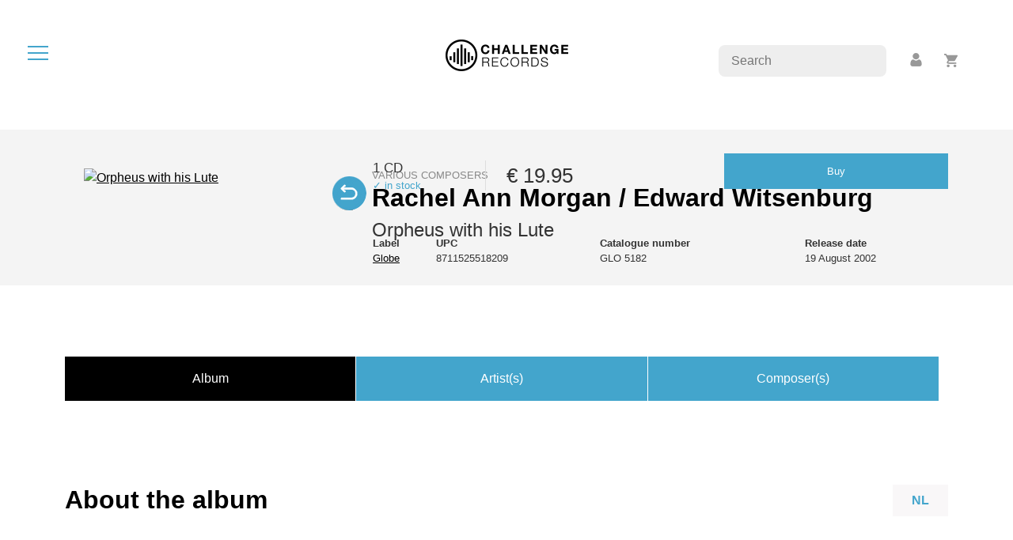

--- FILE ---
content_type: text/html; charset=UTF-8
request_url: https://www.challengerecords.com/products/1358951090/
body_size: 8899
content:
	<!doctype html>
<html lang="en">
	<head>
		<meta charset="utf-8">
    	<meta name="viewport" content="width=device-width, initial-scale=1">

		<!-- Social media -->
		<meta property="og:title" content="Orpheus with his Lute by Rachel Ann Morgan / Edward Witsenburg ">
		<meta property="og:url" content="http://www.challengerecords.com/products/1358951090/">
		<meta property="og:description" content="Face the challenge in music">
		<meta property="og:image" content="https://shop.new-art.nl/assets/image.php?width=1000&image=/content/img/new_products/i1397029019.jpg">
		<meta property="og:type" content="article">
		<meta property="og:site_name" content="Challenge Records International">

		<meta name="description" content="Face the challenge in music">
		<meta name="author" content="New Arts International BV">

		<meta property="twitter:card" content="summary">
		<meta property="twitter:site" content="@challengerec">

		<meta name="google-site-verification" content="nBFFoxes3iRwxdkqVWR74ICZDyu62_PZlZAGr4kW8qs" />	

		<meta name="tdm-reservation" content="1">

		<!-- FAVICONS -->
		<link rel="apple-touch-icon" sizes="60x60" href="/images/favicon/apple-touch-icon.png">
		<link rel="icon" type="image/png" sizes="32x32" href="/images/favicon/favicon-32x32.png">
		<link rel="icon" type="image/png" sizes="16x16" href="/images/favicon/favicon-16x16.png">
		<link rel="manifest" href="/images/favicon/site.webmanifest">
		<meta name="msapplication-TileColor" content="#da532c">
		<meta name="theme-color" content="#ffffff">		

		<title>Orpheus with his Lute by Rachel Ann Morgan / Edward Witsenburg </title>

		<link href="/bootstrap/css/bootstrap.min.css" rel="stylesheet">
		<link href="/css/style.min.css?v=4" rel="stylesheet">
		<link href="/css/magnific-popup.css" rel="stylesheet">

		<style type="text/css">
			.discount_sticker::before {
				content:"30% off" !important;				
			}
		</style>
	</head>
	<body>

		<div id="dialog" class="roundedborder"></div>

		<nav>
			<div id="hamburger" title="open the menu" alt="open the menu"><span></span><span></span><span></span></div>
			<div></div>
		</nav>

		<div id="menu">	
			<ul>
				<li><a href="/home" data-i18n="menu-home">Home</a></li>
				<li><a href="/store" data-i18n="menu-store">Store</a></li>
				<li><a href="/vinyl">Vinyl</a></li>
				<li><a href="/catalogue" data-i18n="menu-catalogue">Catalogue</a></li>
				<li><a href="/distribution" data-i18n="menu-distribution">Distribution</a></li>
				<li><a href="/search" data-i18n="menu-search">Search</a></li>
				<li class="divider"><hr></li>
				<li><a href="/account">Account</a></li>
				<li><a href="/basket">Basket</a></li>
				<li class="divider"><hr></li>
			</ul>

			<div class="text-center">
				<img class="circle" src="/images/logos/cricircle-black.png" alt="Challenge Records International BV">
			</div>
		</div>

		<div id="rightbuttons">
			<div id="searchbar">
				<input type="text" placeholder="Search" name="searchfor">
			</div>
			<div id="profile">
				<a title="account" href="/account"><img src="/images/icons/icon-profile.png" alt="account"></a>
			</div>
			<div id="basket">
				<a title="basket" href="/basket"><img src="/images/icons/icon-basket.png" alt="basket"></a>
				<span id="basket_amount"></span>
			</div>
		</div>
<div id="_PRODUCT">
		
	<div class="mb-4 text-center">
		<a href='/home'><img src="/images/logos/challengerecords_logo_black-small.png" class="logo2" alt="Challenge Records Int. logo" /></a>
	</div>

	<div class="bg-grey p-md-4 mb-4">
		<div class="container productdetail">
			<div class="row p-4">

				<div class="col-4">
					<div class="imageholder">
						<a class="cover image-popup" href="https://shop.new-art.nl/content/img/new_products/i1397029019.jpg"><img alt="Orpheus with his Lute" width="1000" height="500" style="width:100%;height:auto;" class="img-fluid" src="https://shop.new-art.nl/assets/image.php?width=1000&image=/content/img/new_products/i1397029019.jpg" /></a>
												<div class="icon-swap"></div><a class="image-popup" href="https://shop.new-art.nl/content/img/new_products/i1397029557.jpg"><img class="inlay img-fluid" src="https://shop.new-art.nl/assets/image.php?width=1000&image=/content/img/new_products/i1397029557.jpg" /></a>					</div>
				</div>

				<div class="col-8">
					<div class='composer'>Various composers</div>					<h2>Rachel Ann Morgan / Edward Witsenburg </h2>
					<h4>Orpheus with his Lute</h4>

					<div class="details">
						
						<div class="col-xs-12 col-sm-12 col-md-12 col-lg-12 col-xl-12">

							<!-- mobile -->
							<div class="d-md-none">
								<strong>Price</strong>: &euro; 19.95<br>								<strong>Format</strong>: CD<br>
								<strong>Label</strong>: <a href='/catalogue/1357722023/Globe'>Globe</a><br>
								<strong>UPC</strong>: 8711525518209<br>
								<strong>Catnr</strong>: GLO 5182<br>
								<strong>Release date</strong>: 19 August 2002<br>
								<a href='/basket/add/1358951090' class='button roundedborder mt-4 mt-sm-0'>Buy</a>																							</div>

							<!-- desktop -->
							<table class="d-none d-md-table mb-4" style="width:100%;">
								<tr>
									<td class="pr-4">
										<span class="larger2">1 CD</span>
										<div class="blue smaller">&check; in stock</div>									</td>
									<td class="px-4">
										<div class="price larger">
											&euro; 19.95										</div>
									</td>
									<td class="px-4">
										<a href='/basket/add/1358951090' class='button roundedborder mt-4 mt-sm-0'>Buy</a>									</td>
								</tr>
								<tr>
									<td colspan=2>&nbsp;</td>
									<td>
																													</td>
								</tr>
							</table>

							<table class="d-none d-md-table" style="width:100%;">
								<tr>
									<td><strong>Label</strong><br><a href='/catalogue/1357722023/Globe'>Globe</a></td>
									<td><strong>UPC</strong><br>8711525518209</td>
									<td><strong>Catalogue number</strong><br>GLO 5182</td>
									<td><strong>Release date</strong><br>19 August 2002</td>
																		
								</tr>
							</table>
						</div>
					</div>
				</div>
			</div>		
		</div>
	</div>


			<div class="container mb90"></div>
	
	<div class="container mb90">

		<div class="row mb90 switches">
			<div class="col-12 switches">
				<div data-id=1 class="button selected switch three">Album</div>
				<div data-id=2 class="button switch three">Artist(s)</div>
				<div data-id=3 class="button switch three">Composer(s)</div>
							</div>
		</div>

		<div class="row mb-4">

			<div data-id=1 class="col-12 switchfield selected lanfields">

				<div class="lans">
										<div class="lanswitch" data-id=2>NL</div>																			</div>

				<h2>About the album</h2>
				<div class="spacer2"></div>
				<div class="desc" data-id=1></div>
				<div class="desc" data-id=2><strong>Een betoverend programma rond het thema Orpheus</strong><br />
Sinds Peri&rsquo;s <em>Euridice</em> uit 1600, de eerste opera uit de geschiedenis die is overgeleverd, is de mythe van Orpheus een zeer populair thema in de muziek. Het programma biedt een (beperkt) overzicht van componisten die betrokken waren met het thema &lsquo;Orpheus&rsquo;, van Peri en Monteverdi tot aan 20e-eeuwse componisten, waaronder de muziek van Edmund Rubbra, Virginia Gabriel en Richard Hundley op een beroemde tekst van Shakespeare (&lsquo;Orpheus with his lute&rsquo; uit <em>Henry VII</em>). Dit is echter ook een betoverend programma dat dankzij de oprecht schitterende uitvoeringen een plezierige muzikale ervaring biedt.<br />
<br />
Mezzosopraan en harpiste Rachel Ann Morgan en harpist Edward Witsenburg voerden dit programma met groot succes uit tijdens een ontelbaar aantal concerten door heel Europa. Het aanwezige publiek hield maar niet op met vragen naar een album, wat nu eindelijk hier te beluisteren is!<br />
<br />
Witsenburg studeerde cum laude af aan het Conservatorium van Amsterdam, en speelde vervolgens bij verschillende Nederlandse orkesten, waaronder het Residentie Orkest. In 1965 gaf hij het orkestwerk op om zich volledig toe te wijden aan solowerken, kamermuziek, en de pedagogie van het harp spelen. Bij muziekliefhebbers staat hij bekend om zijn interpretatieve en technische kwaliteiten, en zijn krachtige klank.</div>
				<div class="desc" data-id=3></div>
				<div class="desc" data-id=4></div>
				<div class="desc" data-id=5></div>
			</div>

			<div data-id=2 class="col-12 switchfield">
				<h2>Artist(s)</h2>
				<div class="spacer2"></div>
				<div class="row">
					<div class='col-12 mt-4'><h4><a href='/artist/1364562841/<a href="/artist/1364562841/Edward Witsenburg">Edward Witsenburg</a> (harp)'><a href="/artist/1364562841/Edward Witsenburg">Edward Witsenburg</a> (harp)</a></h4></div>
				</div>
			</div>

			<div data-id=3 class="col-12 col-md-8 switchfield">
				<h2>Composer(s)</h2>
				<div class="spacer2"></div>
				<div class="row">
					<div class='col-12 mt-4'>
								<h4><a href="/artist/1361899042/Christoph Willibald von Gluck">Christoph Willibald von Gluck</a></h4>

								<div class='description_short'>
									Christopj Willibald Gluck was born in 1714 in Erasbach, Bavaria. At a young, he was already determined to become a professional musician, but his father, a forester, was against this. So much even that Gluck decided to run away from home to move to Prague. There, he immersed himself into the local music scene and advanced as a self-educated chamber musician to work for the nobility.


His first opera Artaserse (1741) was a major success, which allowed Gluck to travel throughout Europe to work as an independent musician and composer of Italian opera seria. He married to the daughter of a well-established salesman en settled in Vienna in 1752 where he foumd himself in a circle of poets, composers and choreographers led...<br /><div class='button flex smallpad _readmore'>more</div>
								</div>

								<div class='description_long'>
									<p>Christopj Willibald Gluck was born in 1714 in Erasbach, Bavaria. At a young, he was already determined to become a professional musician, but his father, a forester, was against this. So much even that Gluck decided to run away from home to move to Prague. There, he immersed himself into the local music scene and advanced as a self-educated chamber musician to work for the nobility.<br />


His first opera <em>Artaserse</em> (1741) was a major success, which allowed Gluck to travel throughout Europe to work as an independent musician and composer of Italian opera seria. He married to the daughter of a well-established salesman en settled in Vienna in 1752 where he foumd himself in a circle of poets, composers and choreographers led by Count Giacomo Durazzo.<br />


During this period, Gluck started to focus on French op&eacute;ra comique and ballet. He wrote the music for the revolutionary <em>Don Juan </em>and in 1762, he composed his <em>Orfeo ed Euridice</em>, the first of three operas in which he broke with the conventions of Italian opera seria: the music had to be in the service of the drama, and not of the vain singers. Finally, Gluck was able to give a new impulse to the French trag&eacute;die lyrique in Paris (with operas such as his <em>Iphig&eacute;nie</em> and <em>Tauride</em>). 

Gluck died in 1787 in Vienna of a stroke. He wasn&#39;t a great revolutionary composer, but he surely influenced Mozart, and later even Berlioz and Wagner.</p><br /><div class='button flex smallpad _readless'>less</div>
								</div>
							  </div>
<div class='col-12 mt-4'>
								<h4><a href="/artist/1363350405/Claudio Monteverdi">Claudio Monteverdi</a></h4>

								<div class='description_short'>
									Claudio Monteverdi was an Italian composer and conductor, whose work marked the transition from the Renaissance to the Baroque. Moreover, he composed the earliest operas that are still regularly performed today.


Monteverdi worked as maestro di capella at the court of the duke of Mantua and at the San Marco in Venice. He was a famous musician during his lifetime, but his compositions also provoked opposition. The conservative theorist Giovanni Maria Artusi criticized the technical flaws in some of Monteverdis madrigals. The composer defended himself by making a distinction between two styles of composition, the prima prattica, in which the harmony is dominant, and the seconda prattica , in which the music is subordinate to the text. Monteverdi championed the seconda prattica, and eventually broke with traditional...<br /><div class='button flex smallpad _readmore'>more</div>
								</div>

								<div class='description_long'>
									Claudio Monteverdi was an Italian composer and conductor, whose work marked the transition from the Renaissance to the Baroque. Moreover, he composed the earliest operas that are still regularly performed today.<br />


Monteverdi worked as <em>maestro di capella</em> at the court of the duke of Mantua and at the San Marco in Venice. He was a famous musician during his lifetime, but his compositions also provoked opposition. The conservative theorist Giovanni Maria Artusi criticized the technical flaws in some of Monteverdis madrigals. The composer defended himself by making a distinction between two styles of composition, the <em>prima prattica</em>, in which the harmony is dominant, and the <em>seconda prattica</em> , in which the music is subordinate to the text. Monteverdi championed the <em>seconda prattica</em>, and eventually broke with traditional Renaissance polyphony and began to employ the basso continuo and recitative to do better justice to the text.<br />


Monteverdi wrote amongst others eight books of madrigals, two collections of liturgical music and various operas. The opera <em>L&#39;incoronazione di Poppea</em> is considered a culminating point of Monteverdi&#39;s work. It contains tragic, romantic, and comic scenes and warmer melodies than previously heard.<br /><br /><div class='button flex smallpad _readless'>less</div>
								</div>
							  </div>
<div class='col-12 mt-4'><h4><a href='/artist/1364559436/<a href="/artist/1364559436/Edmund Rubbra">Edmund Rubbra</a>'><a href="/artist/1364559436/Edmund Rubbra">Edmund Rubbra</a></a></h4></div>
<div class='col-12 mt-4'><h4><a href='/artist/1399626623/<a href="/artist/1399626623/Marius Flothuis">Marius Flothuis</a>'><a href="/artist/1399626623/Marius Flothuis">Marius Flothuis</a></a></h4></div>
<div class='col-12 mt-4'><h4><a href='/artist/1403520827/<a href="/artist/1403520827/William Boyce">William Boyce</a>'><a href="/artist/1403520827/William Boyce">William Boyce</a></a></h4></div>
<div class='col-12 mt-4'><h4><a href='/artist/1421246947/<a href="/artist/1421246947/Stefano Landi">Stefano Landi</a>'><a href="/artist/1421246947/Stefano Landi">Stefano Landi</a></a></h4></div>
<div class='col-12 mt-4'><h4><a href='/artist/1422976927/<a href="/artist/1422976927/Luigi Rossi">Luigi Rossi</a>'><a href="/artist/1422976927/Luigi Rossi">Luigi Rossi</a></a></h4></div>
<div class='col-12 mt-4'><h4><a href='/artist/1425379839/<a href="/artist/1425379839/Jacopo Peri">Jacopo Peri</a>'><a href="/artist/1425379839/Jacopo Peri">Jacopo Peri</a></a></h4></div>
<div class='col-12 mt-4'><h4><a href='/artist/1425379846/<a href="/artist/1425379846/Anthoine Francisque">Anthoine Francisque</a>'><a href="/artist/1425379846/Anthoine Francisque">Anthoine Francisque</a></a></h4></div>
<div class='col-12 mt-4'><h4><a href='/artist/1425379848/<a href="/artist/1425379848/Gabriel Voigtländer">Gabriel Voigtländer</a>'><a href="/artist/1425379848/Gabriel Voigtländer">Gabriel Voigtländer</a></a></h4></div>
<div class='col-12 mt-4'><h4><a href='/artist/1425379852/<a href="/artist/1425379852/Virginia Gabriel">Virginia Gabriel</a>'><a href="/artist/1425379852/Virginia Gabriel">Virginia Gabriel</a></a></h4></div>
<div class='col-12 mt-4'><h4><a href='/artist/1425379854/<a href="/artist/1425379854/Richard Hundley">Richard Hundley</a>'><a href="/artist/1425379854/Richard Hundley">Richard Hundley</a></a></h4></div>
<div class='col-12 mt-4'>
								<h4><a href="/artist/1450102051/Joseph Haydn">Joseph Haydn</a></h4>

								<div class='description_short'>
									(Franz) Joseph Haydn was a prolific Austrian composer of the Classical period. He was instrumental in the development of chamber music such as the piano trio and his contributions to musical form have earned him the epithets 'Father of the Symphony' and 'Father of the String Quartet'.

 
Haydn spent much of his career as a court musician for the wealthy Esterházy family at their remote estate. Until the later part of his life, this isolated him from other composers and trends in music so that he was, as he put it, 'forced to become original'. Yet his music circulated widely and for much of his career he was the most celebrated composer in Europe.

 
He was a friend and mentor of Mozart,...<br /><div class='button flex smallpad _readmore'>more</div>
								</div>

								<div class='description_long'>
									(Franz) Joseph Haydn was a prolific Austrian composer of the <a href="/#!/browse/period/90">Classical period</a>. He was instrumental in the development of chamber music such as the <a href="/#!/browse/sublineup/484">piano trio</a> and his contributions to musical form have earned him the epithets &quot;Father of the <a href="/#!/browse/sublineup/485">Symphony</a>&quot; and &quot;Father of the <a href="/#!/browse/sublineup/482">String Quartet</a>&quot;.<br />

 
Haydn spent much of his career as a court musician for the wealthy Esterh&aacute;zy family at their remote estate. Until the later part of his life, this isolated him from other composers and trends in music so that he was, as he put it, &quot;forced to become original&quot;. Yet his music circulated widely and for much of his career he was the most celebrated composer in Europe.<br />

 
He was a friend and mentor of Mozart, a teacher of Beethoven, with whom he formed the <a href="/#!/browse/subperiod/469">First Viennese School</a>. He was also the older brother of composer Michael Haydn.<br /><br /><div class='button flex smallpad _readless'>less</div>
								</div>
							  </div>
					
				</div>
			</div>

			<div data-id=4 class="col-12 col-md-8 switchfield">
				<h2>Press</h2>
				<div class="spacer2"></div>
							</div>
		</div>

	</div>

	<!-- tracks ------------------------------------------------------------------------------------------------------------------ -->
		<div class="container tracks">
				<img src="/images/icons/icon-playalbum.png" alt="Play album" title="Play album"> <span class="playalbum">Play album</span>
				<div class="mb-4"></div>

		<div class="row mt-4">
			<div class="col-12 col-md-12 tracklist hidepart">
									
					<a href="javascript:void();" class="track" data-track="https://cdn.challenge.nl/request_30s.php?file=/daw/30s/8711525518209/8711525518209_1_1.mp3">
						<div class="icon"></div>						<div class="nr">01.</div>
						<div class="title">L'Orfeo, SV 318: Dal mio parnasso amato</div>
						<div class="duration">04:28</div>	
						<div class="participants">							
							(Claudio Monteverdi) 						</div>
						<div class="progress">
							<div class="bar"></div>
						</div>
					</a>
									
					<a href="javascript:void();" class="track" data-track="https://cdn.challenge.nl/request_30s.php?file=/daw/30s/8711525518209/8711525518209_1_2.mp3">
						<div class="icon"></div>						<div class="nr">02.</div>
						<div class="title">L'Orfeo, SV 318: Ecco l'atra palude</div>
						<div class="duration">02:37</div>	
						<div class="participants">							
							(Claudio Monteverdi) 						</div>
						<div class="progress">
							<div class="bar"></div>
						</div>
					</a>
									
					<a href="javascript:void();" class="track" data-track="https://cdn.challenge.nl/request_30s.php?file=/daw/30s/8711525518209/8711525518209_1_3.mp3">
						<div class="icon"></div>						<div class="nr">03.</div>
						<div class="title">L'Orfeo, SV 318: A lei volto ho il cammin</div>
						<div class="duration">03:01</div>	
						<div class="participants">							
							(Claudio Monteverdi) 						</div>
						<div class="progress">
							<div class="bar"></div>
						</div>
					</a>
									
					<a href="javascript:void();" class="track" data-track="https://cdn.challenge.nl/request_30s.php?file=/daw/30s/8711525518209/8711525518209_1_4.mp3">
						<div class="icon"></div>						<div class="nr">04.</div>
						<div class="title">Euridice: Giote al canto mio</div>
						<div class="duration">01:14</div>	
						<div class="participants">							
							(Jacopo Peri ) 						</div>
						<div class="progress">
							<div class="bar"></div>
						</div>
					</a>
									
					<a href="javascript:void();" class="track" data-track="https://cdn.challenge.nl/request_30s.php?file=/daw/30s/8711525518209/8711525518209_1_5.mp3">
						<div class="icon"></div>						<div class="nr">05.</div>
						<div class="title">Euridice: Antri, ch'hai miei lamenti</div>
						<div class="duration">02:43</div>	
						<div class="participants">							
							(Jacopo Peri ) 						</div>
						<div class="progress">
							<div class="bar"></div>
						</div>
					</a>
									
					<a href="javascript:void();" class="track" data-track="https://cdn.challenge.nl/request_30s.php?file=/daw/30s/8711525518209/8711525518209_1_6.mp3">
						<div class="icon"></div>						<div class="nr">06.</div>
						<div class="title">Orfeo: Passacaglia per arpa</div>
						<div class="duration">02:48</div>	
						<div class="participants">							
							(Luigi Rossi) 						</div>
						<div class="progress">
							<div class="bar"></div>
						</div>
					</a>
									
					<a href="javascript:void();" class="track" data-track="https://cdn.challenge.nl/request_30s.php?file=/daw/30s/8711525518209/8711525518209_1_7.mp3">
						<div class="icon"></div>						<div class="nr">07.</div>
						<div class="title">La morte d'orfeo: Il desio di veder l'amato fliglio</div>
						<div class="duration">06:25</div>	
						<div class="participants">							
							(Stefano Landi) 						</div>
						<div class="progress">
							<div class="bar"></div>
						</div>
					</a>
									
					<a href="javascript:void();" class="track" data-track="https://cdn.challenge.nl/request_30s.php?file=/daw/30s/8711525518209/8711525518209_1_8.mp3">
						<div class="icon"></div>						<div class="nr">08.</div>
						<div class="title">L'anima del filosofo ossia Orfeo ed Euridice, Hob. 28/13: Coro di baccanti</div>
						<div class="duration">02:42</div>	
						<div class="participants">							
							(Joseph Haydn) 						</div>
						<div class="progress">
							<div class="bar"></div>
						</div>
					</a>
									
					<a href="javascript:void();" class="track" data-track="https://cdn.challenge.nl/request_30s.php?file=/daw/30s/8711525518209/8711525518209_1_9.mp3">
						<div class="icon"></div>						<div class="nr">09.</div>
						<div class="title">L'anima del filosofo ossia Orfeo ed Euridice, Hob. 28/13: Numi possenti aita! ... Dov'è l'amato bene?... Del mio core</div>
						<div class="duration">05:31</div>	
						<div class="participants">							
							(Joseph Haydn) 						</div>
						<div class="progress">
							<div class="bar"></div>
						</div>
					</a>
									
					<a href="javascript:void();" class="track" data-track="https://cdn.challenge.nl/request_30s.php?file=/daw/30s/8711525518209/8711525518209_1_10.mp3">
						<div class="icon"></div>						<div class="nr">10.</div>
						<div class="title">Orfeo ed Euridice, Act II: Ballo</div>
						<div class="duration">02:26</div>	
						<div class="participants">							
							(Christoph Willibald von Gluck) 						</div>
						<div class="progress">
							<div class="bar"></div>
						</div>
					</a>
									
					<a href="javascript:void();" class="track" data-track="https://cdn.challenge.nl/request_30s.php?file=/daw/30s/8711525518209/8711525518209_1_11.mp3">
						<div class="icon"></div>						<div class="nr">11.</div>
						<div class="title">Orfeo ed Euridice, Act II: Deh placatevi con me</div>
						<div class="duration">04:45</div>	
						<div class="participants">							
							(Christoph Willibald von Gluck) 						</div>
						<div class="progress">
							<div class="bar"></div>
						</div>
					</a>
									
					<a href="javascript:void();" class="track" data-track="https://cdn.challenge.nl/request_30s.php?file=/daw/30s/8711525518209/8711525518209_1_12.mp3">
						<div class="icon"></div>						<div class="nr">12.</div>
						<div class="title">Le trésor d'Orphée: Pavane et bransles</div>
						<div class="duration">05:05</div>	
						<div class="participants">							
							(Anthoine Francisque) 						</div>
						<div class="progress">
							<div class="bar"></div>
						</div>
					</a>
									
					<a href="javascript:void();" class="track" data-track="https://cdn.challenge.nl/request_30s.php?file=/daw/30s/8711525518209/8711525518209_1_13.mp3">
						<div class="icon"></div>						<div class="nr">13.</div>
						<div class="title">Zum Lobe der Musik</div>
						<div class="duration">03:04</div>	
						<div class="participants">							
							(Gabriel Voigtländer) 						</div>
						<div class="progress">
							<div class="bar"></div>
						</div>
					</a>
									
					<a href="javascript:void();" class="track" data-track="https://cdn.challenge.nl/request_30s.php?file=/daw/30s/8711525518209/8711525518209_1_14.mp3">
						<div class="icon"></div>						<div class="nr">14.</div>
						<div class="title">Orpheus and Euridice</div>
						<div class="duration">01:47</div>	
						<div class="participants">							
							(William Boyce) 						</div>
						<div class="progress">
							<div class="bar"></div>
						</div>
					</a>
									
					<a href="javascript:void();" class="track" data-track="https://cdn.challenge.nl/request_30s.php?file=/daw/30s/8711525518209/8711525518209_1_15.mp3">
						<div class="icon"></div>						<div class="nr">15.</div>
						<div class="title">Orpheus With His Lute</div>
						<div class="duration">01:14</div>	
						<div class="participants">							
							(Edmund Rubbra) 						</div>
						<div class="progress">
							<div class="bar"></div>
						</div>
					</a>
									
					<a href="javascript:void();" class="track" data-track="https://cdn.challenge.nl/request_30s.php?file=/daw/30s/8711525518209/8711525518209_1_16.mp3">
						<div class="icon"></div>						<div class="nr">16.</div>
						<div class="title">Orpheus</div>
						<div class="duration">03:52</div>	
						<div class="participants">							
							(Virgina Gabriel) 						</div>
						<div class="progress">
							<div class="bar"></div>
						</div>
					</a>
									
					<a href="javascript:void();" class="track" data-track="https://cdn.challenge.nl/request_30s.php?file=/daw/30s/8711525518209/8711525518209_1_17.mp3">
						<div class="icon"></div>						<div class="nr">17.</div>
						<div class="title">When Orpheus Played</div>
						<div class="duration">01:49</div>	
						<div class="participants">							
							(Richard Hundley) 						</div>
						<div class="progress">
							<div class="bar"></div>
						</div>
					</a>
									
					<a href="javascript:void();" class="track" data-track="https://cdn.challenge.nl/request_30s.php?file=/daw/30s/8711525518209/8711525518209_1_18.mp3">
						<div class="icon"></div>						<div class="nr">18.</div>
						<div class="title">Pour le tombeau d'Orphée, Op. 37</div>
						<div class="duration">06:39</div>	
						<div class="participants">							
							(Marius Flothuis) 						</div>
						<div class="progress">
							<div class="bar"></div>
						</div>
					</a>
							</div>
			<div class='mt-4 button roundedborder flex showhidepart'>show all tracks</div>		</div>
	</div>
		
	<!-- related videos --------------------------------------------------------------------------------------------------------------- -->
	<div class="container">
		<div class="row mt-4">
			<div class="col-md-12">
				<div class="row">

				
				</div>
			</div>			
		</div>
	</div>

	<!-- related albums --------------------------------------------------------------------------------------------------------------- -->
	<div class="container">
		<div class="row mt-4">
			<div class="col-md-12">
				<div class="row">

				
				
				<div class='spacer2'></div><h2>You might also like..</h2>					<div class="store_product mb-4 col-6 col-xl-2 col-lg-3 col-md-3 col-sm-6 col-xs-6">
						<div class="cover">
							<a href="/products/15163548553225/Cançâo - Music From the Iberian Peninsula"><img title="Cançâo - Music From the Iberian Peninsula - Brisk Recorder Quartet Amsterdam" style="width:100%;" src="https://shop.new-art.nl/assets/image.php?width=320&image=/content/img/new_products/1516107334.jpg"></a>
													</div>

						<div class="mt-2 mb-2">
							<a href='/basket/add/15163548553225' class='buybutton'><span class='bbprice'>&euro; 19.95</span><span class='bbtxt'>buy</span></a>						</div>						

						<div class="info">
							<div class='composer'>Various composers</div>							<strong>Cançâo - Music From the Iberian Peninsula</strong><br>
							Brisk Recorder Quartet Amsterdam						</div>
					</div>
									<div class="store_product mb-4 col-6 col-xl-2 col-lg-3 col-md-3 col-sm-6 col-xs-6">
						<div class="cover">
							<a href="/products/1358987887/Welsh Music for Voice and Harps"><img title="Welsh Music for Voice and Harps - Edward Witsenburg / Rachel Ann Morgan" style="width:100%;" src="https://shop.new-art.nl/assets/image.php?width=320&image=/content/img/new_products/1401441188.jpg"></a>
													</div>

						<div class="mt-2 mb-2">
							<a href='/basket/add/1358987887' class='buybutton'><span class='bbprice'>&euro; 19.95</span><span class='bbtxt'>buy</span></a>						</div>						

						<div class="info">
							<div class='composer'>John Thomas</div>							<strong>Welsh Music for Voice and Harps</strong><br>
							Edward Witsenburg / Rachel Ann Morgan						</div>
					</div>
									<div class="store_product mb-4 col-6 col-xl-2 col-lg-3 col-md-3 col-sm-6 col-xs-6">
						<div class="cover">
							<a href="/products/1358955773/Madrigali, Libro II"><img title="Madrigali, Libro II - The Kassiopeia Quintet" style="width:100%;" src="https://shop.new-art.nl/assets/image.php?width=320&image=/content/img/new_products/1368791528.jpg"></a>
													</div>

						<div class="mt-2 mb-2">
							<a href='/basket/add/1358955773' class='buybutton'><span class='bbprice'>&euro; 19.95</span><span class='bbtxt'>buy</span></a>						</div>						

						<div class="info">
							<div class='composer'>Don Carlo Gesualdo</div>							<strong>Madrigali, Libro II</strong><br>
							The Kassiopeia Quintet						</div>
					</div>
									<div class="store_product mb-4 col-6 col-xl-2 col-lg-3 col-md-3 col-sm-6 col-xs-6">
						<div class="cover">
							<a href="/products/1358955178/King David and His Harp"><img title="King David and His Harp - Rachel Ann Morgan, Edward Witsenberg" style="width:100%;" src="https://shop.new-art.nl/assets/image.php?width=320&image=/content/img/new_products/1401700767.jpg"></a>
													</div>

						<div class="mt-2 mb-2">
							<a href='/basket/add/1358955178' class='buybutton'><span class='bbprice'>&euro; 19.95</span><span class='bbtxt'>buy</span></a>						</div>						

						<div class="info">
							<div class='composer'>Various composers</div>							<strong>King David and His Harp</strong><br>
							Rachel Ann Morgan, Edward Witsenberg						</div>
					</div>
									<div class="store_product mb-4 col-6 col-xl-2 col-lg-3 col-md-3 col-sm-6 col-xs-6">
						<div class="cover">
							<a href="/products/1358954887/Het Antwerps Liedboek"><img title="Het Antwerps Liedboek - Camerata Trajectina / Egidius Kwartet" style="width:100%;" src="https://shop.new-art.nl/assets/image.php?width=320&image=/content/img/new_products/1368791649.jpg"></a>
													</div>

						<div class="mt-2 mb-2">
							<a href='/basket/add/1358954887' class='buybutton'><span class='bbprice'>&euro; 25.95</span><span class='bbtxt'>buy</span></a>						</div>						

						<div class="info">
							<div class='composer'>Anonymous</div>							<strong>Het Antwerps Liedboek</strong><br>
							Camerata Trajectina / Egidius Kwartet						</div>
					</div>
									<div class="store_product mb-4 col-6 col-xl-2 col-lg-3 col-md-3 col-sm-6 col-xs-6">
						<div class="cover">
							<a href="/products/1358953914/Madrigali Libro I"><img title="Madrigali Libro I - The Kassiopeia Quintet" style="width:100%;" src="https://shop.new-art.nl/assets/image.php?width=320&image=/content/img/new_products/1368791526.jpg"></a>
													</div>

						<div class="mt-2 mb-2">
							<a data-serial='1358953914' 					class='notify buybutton'><span class='bbtxt bbtxt_full'>notify</span></a>						</div>						

						<div class="info">
							<div class='composer'>Don Carlo Gesualdo</div>							<strong>Madrigali Libro I</strong><br>
							The Kassiopeia Quintet						</div>
					</div>
									<div class="store_product mb-4 col-6 col-xl-2 col-lg-3 col-md-3 col-sm-6 col-xs-6">
						<div class="cover">
							<a href="/products/1358951143/Zingende Zwanen"><img title="Zingende Zwanen - Camerata Trajectina" style="width:100%;" src="https://shop.new-art.nl/assets/image.php?width=320&image=/content/img/new_products/i1397029114.jpg"></a>
													</div>

						<div class="mt-2 mb-2">
							<a href='/basket/add/1358951143' class='buybutton'><span class='bbprice'>&euro; 13.95</span><span class='bbtxt'>buy</span></a>						</div>						

						<div class="info">
							<div class='composer'>Jan baptist Stalpart van der Wiele, Guillelmus de Swaen</div>							<strong>Zingende Zwanen</strong><br>
							Camerata Trajectina						</div>
					</div>
									<div class="store_product mb-4 col-6 col-xl-2 col-lg-3 col-md-3 col-sm-6 col-xs-6">
						<div class="cover">
							<a href="/products/1358951138/Maastrichts Liedboek"><img title="Maastrichts Liedboek - Camerata Trajectina" style="width:100%;" src="https://shop.new-art.nl/assets/image.php?width=320&image=/content/img/new_products/1401710004.jpg"></a>
													</div>

						<div class="mt-2 mb-2">
													</div>						

						<div class="info">
														<strong>Maastrichts Liedboek</strong><br>
							Camerata Trajectina						</div>
					</div>
									<div class="store_product mb-4 col-6 col-xl-2 col-lg-3 col-md-3 col-sm-6 col-xs-6">
						<div class="cover">
							<a href="/products/1358951135/Dutch Madrigals"><img title="Dutch Madrigals - Camerata Trajectina" style="width:100%;" src="https://shop.new-art.nl/assets/image.php?width=320&image=/content/img/new_products/i1397029097.jpg"></a>
													</div>

						<div class="mt-2 mb-2">
							<a href='/basket/add/1358951135' class='buybutton'><span class='bbprice'>&euro; 13.95</span><span class='bbtxt'>buy</span></a>						</div>						

						<div class="info">
							<div class='composer'>Cornelis Thysmanszoon Padbrué, Cornelis Schuyt, Joan Albert Ban</div>							<strong>Dutch Madrigals</strong><br>
							Camerata Trajectina						</div>
					</div>
									<div class="store_product mb-4 col-6 col-xl-2 col-lg-3 col-md-3 col-sm-6 col-xs-6">
						<div class="cover">
							<a href="/products/1358951131/Genade ende Vrede / Grace and Peace"><img title="Genade ende Vrede / Grace and Peace - Camerata Trajectina" style="width:100%;" src="https://shop.new-art.nl/assets/image.php?width=320&image=/content/img/new_products/i1397029092.jpg"></a>
													</div>

						<div class="mt-2 mb-2">
							<a href='/basket/add/1358951131' class='buybutton'><span class='bbprice'>&euro; 25.95</span><span class='bbtxt'>buy</span></a>						</div>						

						<div class="info">
							<div class='composer'>Anonymous</div>							<strong>Genade ende Vrede / Grace and Peace</strong><br>
							Camerata Trajectina						</div>
					</div>
									<div class="store_product mb-4 col-6 col-xl-2 col-lg-3 col-md-3 col-sm-6 col-xs-6">
						<div class="cover">
							<a href="/products/1358951128/Keyboard Works"><img title="Keyboard Works - Anneke Uittenbosch" style="width:100%;" src="https://shop.new-art.nl/assets/image.php?width=320&image=/content/img/new_products/i1397029090.jpg"></a>
													</div>

						<div class="mt-2 mb-2">
							<a data-serial='1358951128' 					class='notify buybutton'><span class='bbtxt bbtxt_full'>notify</span></a>						</div>						

						<div class="info">
							<div class='composer'>Jan Pieterszoon Sweelinck</div>							<strong>Keyboard Works</strong><br>
							Anneke Uittenbosch						</div>
					</div>
									<div class="store_product mb-4 col-6 col-xl-2 col-lg-3 col-md-3 col-sm-6 col-xs-6">
						<div class="cover">
							<a href="/products/1358951121/Muziek uit de Muiderkring"><img title="Muziek uit de Muiderkring - Camerata Trajectina" style="width:100%;" src="https://shop.new-art.nl/assets/image.php?width=320&image=/content/img/new_products/i1397029079.jpg"></a>
													</div>

						<div class="mt-2 mb-2">
													</div>						

						<div class="info">
														<strong>Muziek uit de Muiderkring</strong><br>
							Camerata Trajectina						</div>
					</div>
				
				</div>
			</div>			
		</div>
	</div>

</div>

<div class="spacer2 mb-3"></div>
		<footer class="p-4 mt-4">
			<!--
			<div class="container">
				<div class="row">
					<div class="col-12">
						<div class="addthis_inline_share_toolbox_gza4"></div>
					</div>
				</div>
			</div>
			-->

			<div class="spacer2"></div>

			<div class="container">
				<div class="row">

					<div class="mb-2 col-12 col-xs-4 col-md-2 col-xl-2 col-lg-2">
						<span class='copy'>&copy; 1994 - 2026 <br> Challenge Records International</span><br>
						Siliciumweg 22<br>			
						3812 SX Amersfoort<br>
						The Netherlands<br>
						<strong>VAT</strong> NL8140.97.455.B01<br><br>
						
					</div>
					
					<div class="mb-2 col-4 col-sm-4 col-md-2 col-xl-2 col-lg-2">
						<h5>Follow us</h5>
						<ul class="lined">
							<li><a href='http://www.twitter.com/challengerec' target="_blank" title="">Twitter</a></li>
							<li><a href='https://www.facebook.com/ChallengeRecordsInt' target="_blank" title="Facebook">Facebook</a></li>
							<li><a href='http://www.youtube.com/user/ChallengeRecords' target="_blank" title="Youtube">Youtube</a></li>
							<li><a href='https://www.instagram.com/challengerecords/' target="_blank" title="Instagram">Instagram</a></li>
						</ul>
					</div>
					
					<div class="mb-2 col-4 col-sm-4 col-md-2 col-xl-2 col-lg-2">		
						<h5>Streaming</h5>
						<ul class="lined">
							<li><a href='https://itunes.apple.com/nl/curator/challenge-records/1171183124' target="_blank" title="Apple Music">Apple Music</a></li>
							<li><a href='http://open.spotify.com/user/challengerecint' target="_blank" title="Spotify Challenge Records">Spotify Challenge Records</a></li>
							<li><a href='http://open.spotify.com/user/challengeclassics' target="_blank" title="Spotify Challenge Classics">Spotify Challenge Classics</a></li>
							<li><a href="https://www.classic.nl" target="_blank" title="Klassieke muziek luisteren op Classic.nl">Klassieke muziek luisteren op <strong>classic<span style='color:#e00a1e;'>nl</span></strong></a></li>
						</ul>
					</div>

					<div class="mb-2 col-4 col-sm-4 col-md-2 col-xl-2 col-lg-2">
						<h5>About</h5>
						<ul class="lined">
							<li><a href="/p/about-us" title="About us">About us</a></li>
							<li><a href="/p/faq" title="Faq">FAQ</a></li>
							<li><a href="/p/contact" title="Contact us">Contact us</a></li>
							<li><hr style='width:50%;'></li>
							<li><a href="/p/colofon" title="Colofon">Colofon</a></li>
							<li><a href='/p/privacy-statement'>Privacy statement</a></li>
							<li><a href='/p/ai-statement'>AI statement</a></li>
							<li><a href='/p/terms-and-conditions'>Terms and conditions</a></li>
							<li><a href='/p/shipping-and-delivery'>Shipping and delivery</a></li>							
						</ul>
					</div>

				</div>
			
				<div class="row">
					<div class="col-12">
						For distribution and other services, please <a href='/p/contact/sales'><u>contact our sales department</u></a>.
					</div>
				</div>
				
			</div>

			<div class="spacer2"></div>

		</footer>

		<!-- vendor -->
		<script src="/js/jquery-3.6.0.min.js"></script>
		<script src="/bootstrap/js/bootstrap.bundle.min.js"></script>
		<script src="/js/jquery.magnific-popup.min.js"></script>
		<script src="https://www.google.com/recaptcha/api.js?render=6Lcup44jAAAAANT2R3M4mcSVH82I6NzxobY8TfzX"></script>

		<!-- addthis-->
		<script type="text/javascript" src="//s7.addthis.com/js/300/addthis_widget.js#pubid=ra-5f0834e33d025b91"></script>

		<!-- i18n -->
		<script src="/js/i18n/jquery.i18n.js"></script>
		<script src="/js/i18n/jquery.i18n.messagestore.js"></script>
		<script src="/js/i18n/jquery.i18n.fallbacks.js"></script>
		<script src="/js/i18n/jquery.i18n.language.js"></script>
		<script src="/js/i18n/jquery.i18n.parser.js"></script>
		<script src="/js/i18n/jquery.i18n.emitter.js"></script>
		<script src="/js/i18n/jquery.i18n.emitter.bidi.js"></script>

		<!-- custom -->
		<script src="/js/player.min.js?v=2.2"></script>
		<script src="/js/caroussel.min.js?v=2.2"></script>
		<script src="/js/storefilter.min.js?v=2.2"></script>		
		<script src="/js/menu.min.js?v=2.2"></script>		
		<script src="/js/eventhandlers.min.js?v=2.2"></script>
		<script src="/js/initialize.min.js?v=2.2"></script>

		<!-- analytics -->
		<script type="text/javascript">
			var _gaq = _gaq || [];
			_gaq.push(['_setAccount', 'UA-8913848-1']);
			_gaq.push(['_trackPageview']);

			(function() {
				var ga = document.createElement('script'); ga.type = 'text/javascript'; ga.async = true;
				ga.src = ('https:' == document.location.protocol ? 'https://' : 'http://') + 'stats.g.doubleclick.net/dc.js';
				var s = document.getElementsByTagName('script')[0]; s.parentNode.insertBefore(ga, s);
			})();
		</script>

		<!-- Google tag (gtag.js) -->
		<script async src="https://www.googletagmanager.com/gtag/js?id=G-PG45BYC359"></script>
		<script>
		window.dataLayer = window.dataLayer || [];
		function gtag(){dataLayer.push(arguments);}
		gtag('js', new Date());

		gtag('config', 'G-PG45BYC359');
		</script>

		<!-- Instagram --> 
		

	</body>
</html>

--- FILE ---
content_type: text/html; charset=utf-8
request_url: https://www.google.com/recaptcha/api2/anchor?ar=1&k=6Lcup44jAAAAANT2R3M4mcSVH82I6NzxobY8TfzX&co=aHR0cHM6Ly93d3cuY2hhbGxlbmdlcmVjb3Jkcy5jb206NDQz&hl=en&v=PoyoqOPhxBO7pBk68S4YbpHZ&size=invisible&anchor-ms=20000&execute-ms=30000&cb=a4nl6dseuh3o
body_size: 48948
content:
<!DOCTYPE HTML><html dir="ltr" lang="en"><head><meta http-equiv="Content-Type" content="text/html; charset=UTF-8">
<meta http-equiv="X-UA-Compatible" content="IE=edge">
<title>reCAPTCHA</title>
<style type="text/css">
/* cyrillic-ext */
@font-face {
  font-family: 'Roboto';
  font-style: normal;
  font-weight: 400;
  font-stretch: 100%;
  src: url(//fonts.gstatic.com/s/roboto/v48/KFO7CnqEu92Fr1ME7kSn66aGLdTylUAMa3GUBHMdazTgWw.woff2) format('woff2');
  unicode-range: U+0460-052F, U+1C80-1C8A, U+20B4, U+2DE0-2DFF, U+A640-A69F, U+FE2E-FE2F;
}
/* cyrillic */
@font-face {
  font-family: 'Roboto';
  font-style: normal;
  font-weight: 400;
  font-stretch: 100%;
  src: url(//fonts.gstatic.com/s/roboto/v48/KFO7CnqEu92Fr1ME7kSn66aGLdTylUAMa3iUBHMdazTgWw.woff2) format('woff2');
  unicode-range: U+0301, U+0400-045F, U+0490-0491, U+04B0-04B1, U+2116;
}
/* greek-ext */
@font-face {
  font-family: 'Roboto';
  font-style: normal;
  font-weight: 400;
  font-stretch: 100%;
  src: url(//fonts.gstatic.com/s/roboto/v48/KFO7CnqEu92Fr1ME7kSn66aGLdTylUAMa3CUBHMdazTgWw.woff2) format('woff2');
  unicode-range: U+1F00-1FFF;
}
/* greek */
@font-face {
  font-family: 'Roboto';
  font-style: normal;
  font-weight: 400;
  font-stretch: 100%;
  src: url(//fonts.gstatic.com/s/roboto/v48/KFO7CnqEu92Fr1ME7kSn66aGLdTylUAMa3-UBHMdazTgWw.woff2) format('woff2');
  unicode-range: U+0370-0377, U+037A-037F, U+0384-038A, U+038C, U+038E-03A1, U+03A3-03FF;
}
/* math */
@font-face {
  font-family: 'Roboto';
  font-style: normal;
  font-weight: 400;
  font-stretch: 100%;
  src: url(//fonts.gstatic.com/s/roboto/v48/KFO7CnqEu92Fr1ME7kSn66aGLdTylUAMawCUBHMdazTgWw.woff2) format('woff2');
  unicode-range: U+0302-0303, U+0305, U+0307-0308, U+0310, U+0312, U+0315, U+031A, U+0326-0327, U+032C, U+032F-0330, U+0332-0333, U+0338, U+033A, U+0346, U+034D, U+0391-03A1, U+03A3-03A9, U+03B1-03C9, U+03D1, U+03D5-03D6, U+03F0-03F1, U+03F4-03F5, U+2016-2017, U+2034-2038, U+203C, U+2040, U+2043, U+2047, U+2050, U+2057, U+205F, U+2070-2071, U+2074-208E, U+2090-209C, U+20D0-20DC, U+20E1, U+20E5-20EF, U+2100-2112, U+2114-2115, U+2117-2121, U+2123-214F, U+2190, U+2192, U+2194-21AE, U+21B0-21E5, U+21F1-21F2, U+21F4-2211, U+2213-2214, U+2216-22FF, U+2308-230B, U+2310, U+2319, U+231C-2321, U+2336-237A, U+237C, U+2395, U+239B-23B7, U+23D0, U+23DC-23E1, U+2474-2475, U+25AF, U+25B3, U+25B7, U+25BD, U+25C1, U+25CA, U+25CC, U+25FB, U+266D-266F, U+27C0-27FF, U+2900-2AFF, U+2B0E-2B11, U+2B30-2B4C, U+2BFE, U+3030, U+FF5B, U+FF5D, U+1D400-1D7FF, U+1EE00-1EEFF;
}
/* symbols */
@font-face {
  font-family: 'Roboto';
  font-style: normal;
  font-weight: 400;
  font-stretch: 100%;
  src: url(//fonts.gstatic.com/s/roboto/v48/KFO7CnqEu92Fr1ME7kSn66aGLdTylUAMaxKUBHMdazTgWw.woff2) format('woff2');
  unicode-range: U+0001-000C, U+000E-001F, U+007F-009F, U+20DD-20E0, U+20E2-20E4, U+2150-218F, U+2190, U+2192, U+2194-2199, U+21AF, U+21E6-21F0, U+21F3, U+2218-2219, U+2299, U+22C4-22C6, U+2300-243F, U+2440-244A, U+2460-24FF, U+25A0-27BF, U+2800-28FF, U+2921-2922, U+2981, U+29BF, U+29EB, U+2B00-2BFF, U+4DC0-4DFF, U+FFF9-FFFB, U+10140-1018E, U+10190-1019C, U+101A0, U+101D0-101FD, U+102E0-102FB, U+10E60-10E7E, U+1D2C0-1D2D3, U+1D2E0-1D37F, U+1F000-1F0FF, U+1F100-1F1AD, U+1F1E6-1F1FF, U+1F30D-1F30F, U+1F315, U+1F31C, U+1F31E, U+1F320-1F32C, U+1F336, U+1F378, U+1F37D, U+1F382, U+1F393-1F39F, U+1F3A7-1F3A8, U+1F3AC-1F3AF, U+1F3C2, U+1F3C4-1F3C6, U+1F3CA-1F3CE, U+1F3D4-1F3E0, U+1F3ED, U+1F3F1-1F3F3, U+1F3F5-1F3F7, U+1F408, U+1F415, U+1F41F, U+1F426, U+1F43F, U+1F441-1F442, U+1F444, U+1F446-1F449, U+1F44C-1F44E, U+1F453, U+1F46A, U+1F47D, U+1F4A3, U+1F4B0, U+1F4B3, U+1F4B9, U+1F4BB, U+1F4BF, U+1F4C8-1F4CB, U+1F4D6, U+1F4DA, U+1F4DF, U+1F4E3-1F4E6, U+1F4EA-1F4ED, U+1F4F7, U+1F4F9-1F4FB, U+1F4FD-1F4FE, U+1F503, U+1F507-1F50B, U+1F50D, U+1F512-1F513, U+1F53E-1F54A, U+1F54F-1F5FA, U+1F610, U+1F650-1F67F, U+1F687, U+1F68D, U+1F691, U+1F694, U+1F698, U+1F6AD, U+1F6B2, U+1F6B9-1F6BA, U+1F6BC, U+1F6C6-1F6CF, U+1F6D3-1F6D7, U+1F6E0-1F6EA, U+1F6F0-1F6F3, U+1F6F7-1F6FC, U+1F700-1F7FF, U+1F800-1F80B, U+1F810-1F847, U+1F850-1F859, U+1F860-1F887, U+1F890-1F8AD, U+1F8B0-1F8BB, U+1F8C0-1F8C1, U+1F900-1F90B, U+1F93B, U+1F946, U+1F984, U+1F996, U+1F9E9, U+1FA00-1FA6F, U+1FA70-1FA7C, U+1FA80-1FA89, U+1FA8F-1FAC6, U+1FACE-1FADC, U+1FADF-1FAE9, U+1FAF0-1FAF8, U+1FB00-1FBFF;
}
/* vietnamese */
@font-face {
  font-family: 'Roboto';
  font-style: normal;
  font-weight: 400;
  font-stretch: 100%;
  src: url(//fonts.gstatic.com/s/roboto/v48/KFO7CnqEu92Fr1ME7kSn66aGLdTylUAMa3OUBHMdazTgWw.woff2) format('woff2');
  unicode-range: U+0102-0103, U+0110-0111, U+0128-0129, U+0168-0169, U+01A0-01A1, U+01AF-01B0, U+0300-0301, U+0303-0304, U+0308-0309, U+0323, U+0329, U+1EA0-1EF9, U+20AB;
}
/* latin-ext */
@font-face {
  font-family: 'Roboto';
  font-style: normal;
  font-weight: 400;
  font-stretch: 100%;
  src: url(//fonts.gstatic.com/s/roboto/v48/KFO7CnqEu92Fr1ME7kSn66aGLdTylUAMa3KUBHMdazTgWw.woff2) format('woff2');
  unicode-range: U+0100-02BA, U+02BD-02C5, U+02C7-02CC, U+02CE-02D7, U+02DD-02FF, U+0304, U+0308, U+0329, U+1D00-1DBF, U+1E00-1E9F, U+1EF2-1EFF, U+2020, U+20A0-20AB, U+20AD-20C0, U+2113, U+2C60-2C7F, U+A720-A7FF;
}
/* latin */
@font-face {
  font-family: 'Roboto';
  font-style: normal;
  font-weight: 400;
  font-stretch: 100%;
  src: url(//fonts.gstatic.com/s/roboto/v48/KFO7CnqEu92Fr1ME7kSn66aGLdTylUAMa3yUBHMdazQ.woff2) format('woff2');
  unicode-range: U+0000-00FF, U+0131, U+0152-0153, U+02BB-02BC, U+02C6, U+02DA, U+02DC, U+0304, U+0308, U+0329, U+2000-206F, U+20AC, U+2122, U+2191, U+2193, U+2212, U+2215, U+FEFF, U+FFFD;
}
/* cyrillic-ext */
@font-face {
  font-family: 'Roboto';
  font-style: normal;
  font-weight: 500;
  font-stretch: 100%;
  src: url(//fonts.gstatic.com/s/roboto/v48/KFO7CnqEu92Fr1ME7kSn66aGLdTylUAMa3GUBHMdazTgWw.woff2) format('woff2');
  unicode-range: U+0460-052F, U+1C80-1C8A, U+20B4, U+2DE0-2DFF, U+A640-A69F, U+FE2E-FE2F;
}
/* cyrillic */
@font-face {
  font-family: 'Roboto';
  font-style: normal;
  font-weight: 500;
  font-stretch: 100%;
  src: url(//fonts.gstatic.com/s/roboto/v48/KFO7CnqEu92Fr1ME7kSn66aGLdTylUAMa3iUBHMdazTgWw.woff2) format('woff2');
  unicode-range: U+0301, U+0400-045F, U+0490-0491, U+04B0-04B1, U+2116;
}
/* greek-ext */
@font-face {
  font-family: 'Roboto';
  font-style: normal;
  font-weight: 500;
  font-stretch: 100%;
  src: url(//fonts.gstatic.com/s/roboto/v48/KFO7CnqEu92Fr1ME7kSn66aGLdTylUAMa3CUBHMdazTgWw.woff2) format('woff2');
  unicode-range: U+1F00-1FFF;
}
/* greek */
@font-face {
  font-family: 'Roboto';
  font-style: normal;
  font-weight: 500;
  font-stretch: 100%;
  src: url(//fonts.gstatic.com/s/roboto/v48/KFO7CnqEu92Fr1ME7kSn66aGLdTylUAMa3-UBHMdazTgWw.woff2) format('woff2');
  unicode-range: U+0370-0377, U+037A-037F, U+0384-038A, U+038C, U+038E-03A1, U+03A3-03FF;
}
/* math */
@font-face {
  font-family: 'Roboto';
  font-style: normal;
  font-weight: 500;
  font-stretch: 100%;
  src: url(//fonts.gstatic.com/s/roboto/v48/KFO7CnqEu92Fr1ME7kSn66aGLdTylUAMawCUBHMdazTgWw.woff2) format('woff2');
  unicode-range: U+0302-0303, U+0305, U+0307-0308, U+0310, U+0312, U+0315, U+031A, U+0326-0327, U+032C, U+032F-0330, U+0332-0333, U+0338, U+033A, U+0346, U+034D, U+0391-03A1, U+03A3-03A9, U+03B1-03C9, U+03D1, U+03D5-03D6, U+03F0-03F1, U+03F4-03F5, U+2016-2017, U+2034-2038, U+203C, U+2040, U+2043, U+2047, U+2050, U+2057, U+205F, U+2070-2071, U+2074-208E, U+2090-209C, U+20D0-20DC, U+20E1, U+20E5-20EF, U+2100-2112, U+2114-2115, U+2117-2121, U+2123-214F, U+2190, U+2192, U+2194-21AE, U+21B0-21E5, U+21F1-21F2, U+21F4-2211, U+2213-2214, U+2216-22FF, U+2308-230B, U+2310, U+2319, U+231C-2321, U+2336-237A, U+237C, U+2395, U+239B-23B7, U+23D0, U+23DC-23E1, U+2474-2475, U+25AF, U+25B3, U+25B7, U+25BD, U+25C1, U+25CA, U+25CC, U+25FB, U+266D-266F, U+27C0-27FF, U+2900-2AFF, U+2B0E-2B11, U+2B30-2B4C, U+2BFE, U+3030, U+FF5B, U+FF5D, U+1D400-1D7FF, U+1EE00-1EEFF;
}
/* symbols */
@font-face {
  font-family: 'Roboto';
  font-style: normal;
  font-weight: 500;
  font-stretch: 100%;
  src: url(//fonts.gstatic.com/s/roboto/v48/KFO7CnqEu92Fr1ME7kSn66aGLdTylUAMaxKUBHMdazTgWw.woff2) format('woff2');
  unicode-range: U+0001-000C, U+000E-001F, U+007F-009F, U+20DD-20E0, U+20E2-20E4, U+2150-218F, U+2190, U+2192, U+2194-2199, U+21AF, U+21E6-21F0, U+21F3, U+2218-2219, U+2299, U+22C4-22C6, U+2300-243F, U+2440-244A, U+2460-24FF, U+25A0-27BF, U+2800-28FF, U+2921-2922, U+2981, U+29BF, U+29EB, U+2B00-2BFF, U+4DC0-4DFF, U+FFF9-FFFB, U+10140-1018E, U+10190-1019C, U+101A0, U+101D0-101FD, U+102E0-102FB, U+10E60-10E7E, U+1D2C0-1D2D3, U+1D2E0-1D37F, U+1F000-1F0FF, U+1F100-1F1AD, U+1F1E6-1F1FF, U+1F30D-1F30F, U+1F315, U+1F31C, U+1F31E, U+1F320-1F32C, U+1F336, U+1F378, U+1F37D, U+1F382, U+1F393-1F39F, U+1F3A7-1F3A8, U+1F3AC-1F3AF, U+1F3C2, U+1F3C4-1F3C6, U+1F3CA-1F3CE, U+1F3D4-1F3E0, U+1F3ED, U+1F3F1-1F3F3, U+1F3F5-1F3F7, U+1F408, U+1F415, U+1F41F, U+1F426, U+1F43F, U+1F441-1F442, U+1F444, U+1F446-1F449, U+1F44C-1F44E, U+1F453, U+1F46A, U+1F47D, U+1F4A3, U+1F4B0, U+1F4B3, U+1F4B9, U+1F4BB, U+1F4BF, U+1F4C8-1F4CB, U+1F4D6, U+1F4DA, U+1F4DF, U+1F4E3-1F4E6, U+1F4EA-1F4ED, U+1F4F7, U+1F4F9-1F4FB, U+1F4FD-1F4FE, U+1F503, U+1F507-1F50B, U+1F50D, U+1F512-1F513, U+1F53E-1F54A, U+1F54F-1F5FA, U+1F610, U+1F650-1F67F, U+1F687, U+1F68D, U+1F691, U+1F694, U+1F698, U+1F6AD, U+1F6B2, U+1F6B9-1F6BA, U+1F6BC, U+1F6C6-1F6CF, U+1F6D3-1F6D7, U+1F6E0-1F6EA, U+1F6F0-1F6F3, U+1F6F7-1F6FC, U+1F700-1F7FF, U+1F800-1F80B, U+1F810-1F847, U+1F850-1F859, U+1F860-1F887, U+1F890-1F8AD, U+1F8B0-1F8BB, U+1F8C0-1F8C1, U+1F900-1F90B, U+1F93B, U+1F946, U+1F984, U+1F996, U+1F9E9, U+1FA00-1FA6F, U+1FA70-1FA7C, U+1FA80-1FA89, U+1FA8F-1FAC6, U+1FACE-1FADC, U+1FADF-1FAE9, U+1FAF0-1FAF8, U+1FB00-1FBFF;
}
/* vietnamese */
@font-face {
  font-family: 'Roboto';
  font-style: normal;
  font-weight: 500;
  font-stretch: 100%;
  src: url(//fonts.gstatic.com/s/roboto/v48/KFO7CnqEu92Fr1ME7kSn66aGLdTylUAMa3OUBHMdazTgWw.woff2) format('woff2');
  unicode-range: U+0102-0103, U+0110-0111, U+0128-0129, U+0168-0169, U+01A0-01A1, U+01AF-01B0, U+0300-0301, U+0303-0304, U+0308-0309, U+0323, U+0329, U+1EA0-1EF9, U+20AB;
}
/* latin-ext */
@font-face {
  font-family: 'Roboto';
  font-style: normal;
  font-weight: 500;
  font-stretch: 100%;
  src: url(//fonts.gstatic.com/s/roboto/v48/KFO7CnqEu92Fr1ME7kSn66aGLdTylUAMa3KUBHMdazTgWw.woff2) format('woff2');
  unicode-range: U+0100-02BA, U+02BD-02C5, U+02C7-02CC, U+02CE-02D7, U+02DD-02FF, U+0304, U+0308, U+0329, U+1D00-1DBF, U+1E00-1E9F, U+1EF2-1EFF, U+2020, U+20A0-20AB, U+20AD-20C0, U+2113, U+2C60-2C7F, U+A720-A7FF;
}
/* latin */
@font-face {
  font-family: 'Roboto';
  font-style: normal;
  font-weight: 500;
  font-stretch: 100%;
  src: url(//fonts.gstatic.com/s/roboto/v48/KFO7CnqEu92Fr1ME7kSn66aGLdTylUAMa3yUBHMdazQ.woff2) format('woff2');
  unicode-range: U+0000-00FF, U+0131, U+0152-0153, U+02BB-02BC, U+02C6, U+02DA, U+02DC, U+0304, U+0308, U+0329, U+2000-206F, U+20AC, U+2122, U+2191, U+2193, U+2212, U+2215, U+FEFF, U+FFFD;
}
/* cyrillic-ext */
@font-face {
  font-family: 'Roboto';
  font-style: normal;
  font-weight: 900;
  font-stretch: 100%;
  src: url(//fonts.gstatic.com/s/roboto/v48/KFO7CnqEu92Fr1ME7kSn66aGLdTylUAMa3GUBHMdazTgWw.woff2) format('woff2');
  unicode-range: U+0460-052F, U+1C80-1C8A, U+20B4, U+2DE0-2DFF, U+A640-A69F, U+FE2E-FE2F;
}
/* cyrillic */
@font-face {
  font-family: 'Roboto';
  font-style: normal;
  font-weight: 900;
  font-stretch: 100%;
  src: url(//fonts.gstatic.com/s/roboto/v48/KFO7CnqEu92Fr1ME7kSn66aGLdTylUAMa3iUBHMdazTgWw.woff2) format('woff2');
  unicode-range: U+0301, U+0400-045F, U+0490-0491, U+04B0-04B1, U+2116;
}
/* greek-ext */
@font-face {
  font-family: 'Roboto';
  font-style: normal;
  font-weight: 900;
  font-stretch: 100%;
  src: url(//fonts.gstatic.com/s/roboto/v48/KFO7CnqEu92Fr1ME7kSn66aGLdTylUAMa3CUBHMdazTgWw.woff2) format('woff2');
  unicode-range: U+1F00-1FFF;
}
/* greek */
@font-face {
  font-family: 'Roboto';
  font-style: normal;
  font-weight: 900;
  font-stretch: 100%;
  src: url(//fonts.gstatic.com/s/roboto/v48/KFO7CnqEu92Fr1ME7kSn66aGLdTylUAMa3-UBHMdazTgWw.woff2) format('woff2');
  unicode-range: U+0370-0377, U+037A-037F, U+0384-038A, U+038C, U+038E-03A1, U+03A3-03FF;
}
/* math */
@font-face {
  font-family: 'Roboto';
  font-style: normal;
  font-weight: 900;
  font-stretch: 100%;
  src: url(//fonts.gstatic.com/s/roboto/v48/KFO7CnqEu92Fr1ME7kSn66aGLdTylUAMawCUBHMdazTgWw.woff2) format('woff2');
  unicode-range: U+0302-0303, U+0305, U+0307-0308, U+0310, U+0312, U+0315, U+031A, U+0326-0327, U+032C, U+032F-0330, U+0332-0333, U+0338, U+033A, U+0346, U+034D, U+0391-03A1, U+03A3-03A9, U+03B1-03C9, U+03D1, U+03D5-03D6, U+03F0-03F1, U+03F4-03F5, U+2016-2017, U+2034-2038, U+203C, U+2040, U+2043, U+2047, U+2050, U+2057, U+205F, U+2070-2071, U+2074-208E, U+2090-209C, U+20D0-20DC, U+20E1, U+20E5-20EF, U+2100-2112, U+2114-2115, U+2117-2121, U+2123-214F, U+2190, U+2192, U+2194-21AE, U+21B0-21E5, U+21F1-21F2, U+21F4-2211, U+2213-2214, U+2216-22FF, U+2308-230B, U+2310, U+2319, U+231C-2321, U+2336-237A, U+237C, U+2395, U+239B-23B7, U+23D0, U+23DC-23E1, U+2474-2475, U+25AF, U+25B3, U+25B7, U+25BD, U+25C1, U+25CA, U+25CC, U+25FB, U+266D-266F, U+27C0-27FF, U+2900-2AFF, U+2B0E-2B11, U+2B30-2B4C, U+2BFE, U+3030, U+FF5B, U+FF5D, U+1D400-1D7FF, U+1EE00-1EEFF;
}
/* symbols */
@font-face {
  font-family: 'Roboto';
  font-style: normal;
  font-weight: 900;
  font-stretch: 100%;
  src: url(//fonts.gstatic.com/s/roboto/v48/KFO7CnqEu92Fr1ME7kSn66aGLdTylUAMaxKUBHMdazTgWw.woff2) format('woff2');
  unicode-range: U+0001-000C, U+000E-001F, U+007F-009F, U+20DD-20E0, U+20E2-20E4, U+2150-218F, U+2190, U+2192, U+2194-2199, U+21AF, U+21E6-21F0, U+21F3, U+2218-2219, U+2299, U+22C4-22C6, U+2300-243F, U+2440-244A, U+2460-24FF, U+25A0-27BF, U+2800-28FF, U+2921-2922, U+2981, U+29BF, U+29EB, U+2B00-2BFF, U+4DC0-4DFF, U+FFF9-FFFB, U+10140-1018E, U+10190-1019C, U+101A0, U+101D0-101FD, U+102E0-102FB, U+10E60-10E7E, U+1D2C0-1D2D3, U+1D2E0-1D37F, U+1F000-1F0FF, U+1F100-1F1AD, U+1F1E6-1F1FF, U+1F30D-1F30F, U+1F315, U+1F31C, U+1F31E, U+1F320-1F32C, U+1F336, U+1F378, U+1F37D, U+1F382, U+1F393-1F39F, U+1F3A7-1F3A8, U+1F3AC-1F3AF, U+1F3C2, U+1F3C4-1F3C6, U+1F3CA-1F3CE, U+1F3D4-1F3E0, U+1F3ED, U+1F3F1-1F3F3, U+1F3F5-1F3F7, U+1F408, U+1F415, U+1F41F, U+1F426, U+1F43F, U+1F441-1F442, U+1F444, U+1F446-1F449, U+1F44C-1F44E, U+1F453, U+1F46A, U+1F47D, U+1F4A3, U+1F4B0, U+1F4B3, U+1F4B9, U+1F4BB, U+1F4BF, U+1F4C8-1F4CB, U+1F4D6, U+1F4DA, U+1F4DF, U+1F4E3-1F4E6, U+1F4EA-1F4ED, U+1F4F7, U+1F4F9-1F4FB, U+1F4FD-1F4FE, U+1F503, U+1F507-1F50B, U+1F50D, U+1F512-1F513, U+1F53E-1F54A, U+1F54F-1F5FA, U+1F610, U+1F650-1F67F, U+1F687, U+1F68D, U+1F691, U+1F694, U+1F698, U+1F6AD, U+1F6B2, U+1F6B9-1F6BA, U+1F6BC, U+1F6C6-1F6CF, U+1F6D3-1F6D7, U+1F6E0-1F6EA, U+1F6F0-1F6F3, U+1F6F7-1F6FC, U+1F700-1F7FF, U+1F800-1F80B, U+1F810-1F847, U+1F850-1F859, U+1F860-1F887, U+1F890-1F8AD, U+1F8B0-1F8BB, U+1F8C0-1F8C1, U+1F900-1F90B, U+1F93B, U+1F946, U+1F984, U+1F996, U+1F9E9, U+1FA00-1FA6F, U+1FA70-1FA7C, U+1FA80-1FA89, U+1FA8F-1FAC6, U+1FACE-1FADC, U+1FADF-1FAE9, U+1FAF0-1FAF8, U+1FB00-1FBFF;
}
/* vietnamese */
@font-face {
  font-family: 'Roboto';
  font-style: normal;
  font-weight: 900;
  font-stretch: 100%;
  src: url(//fonts.gstatic.com/s/roboto/v48/KFO7CnqEu92Fr1ME7kSn66aGLdTylUAMa3OUBHMdazTgWw.woff2) format('woff2');
  unicode-range: U+0102-0103, U+0110-0111, U+0128-0129, U+0168-0169, U+01A0-01A1, U+01AF-01B0, U+0300-0301, U+0303-0304, U+0308-0309, U+0323, U+0329, U+1EA0-1EF9, U+20AB;
}
/* latin-ext */
@font-face {
  font-family: 'Roboto';
  font-style: normal;
  font-weight: 900;
  font-stretch: 100%;
  src: url(//fonts.gstatic.com/s/roboto/v48/KFO7CnqEu92Fr1ME7kSn66aGLdTylUAMa3KUBHMdazTgWw.woff2) format('woff2');
  unicode-range: U+0100-02BA, U+02BD-02C5, U+02C7-02CC, U+02CE-02D7, U+02DD-02FF, U+0304, U+0308, U+0329, U+1D00-1DBF, U+1E00-1E9F, U+1EF2-1EFF, U+2020, U+20A0-20AB, U+20AD-20C0, U+2113, U+2C60-2C7F, U+A720-A7FF;
}
/* latin */
@font-face {
  font-family: 'Roboto';
  font-style: normal;
  font-weight: 900;
  font-stretch: 100%;
  src: url(//fonts.gstatic.com/s/roboto/v48/KFO7CnqEu92Fr1ME7kSn66aGLdTylUAMa3yUBHMdazQ.woff2) format('woff2');
  unicode-range: U+0000-00FF, U+0131, U+0152-0153, U+02BB-02BC, U+02C6, U+02DA, U+02DC, U+0304, U+0308, U+0329, U+2000-206F, U+20AC, U+2122, U+2191, U+2193, U+2212, U+2215, U+FEFF, U+FFFD;
}

</style>
<link rel="stylesheet" type="text/css" href="https://www.gstatic.com/recaptcha/releases/PoyoqOPhxBO7pBk68S4YbpHZ/styles__ltr.css">
<script nonce="t_yO_QLIO2la9IVESAF7rw" type="text/javascript">window['__recaptcha_api'] = 'https://www.google.com/recaptcha/api2/';</script>
<script type="text/javascript" src="https://www.gstatic.com/recaptcha/releases/PoyoqOPhxBO7pBk68S4YbpHZ/recaptcha__en.js" nonce="t_yO_QLIO2la9IVESAF7rw">
      
    </script></head>
<body><div id="rc-anchor-alert" class="rc-anchor-alert"></div>
<input type="hidden" id="recaptcha-token" value="[base64]">
<script type="text/javascript" nonce="t_yO_QLIO2la9IVESAF7rw">
      recaptcha.anchor.Main.init("[\x22ainput\x22,[\x22bgdata\x22,\x22\x22,\[base64]/[base64]/UltIKytdPWE6KGE8MjA0OD9SW0grK109YT4+NnwxOTI6KChhJjY0NTEyKT09NTUyOTYmJnErMTxoLmxlbmd0aCYmKGguY2hhckNvZGVBdChxKzEpJjY0NTEyKT09NTYzMjA/[base64]/MjU1OlI/[base64]/[base64]/[base64]/[base64]/[base64]/[base64]/[base64]/[base64]/[base64]/[base64]\x22,\[base64]\\u003d\\u003d\x22,\x22wo5WIsKyw4Fqw5vDkGh+w5tqW8KeRzxhwo7CrsO+dsObwrwGDBQbGcKjM0/DnSFXwqrDpsOBDWjCkCXCqcOLDsKHRsK5TsOLwobCnV4Bwp8AwrPDnVrCgsOvGsOowozDlcOLw7YWwpVQw4QjPgnChsKqNcK5AcOTUnbDqUfDqMKhw5/Dr1I1wr1Bw5vDmsOwwrZ2wpHCqsKcVcKPX8K/McKNZG3DkXpTwpbDvWpPSSTCtsOSRm9SBMOfIMKgw79xTU/[base64]/ChMOqw4HDjcONacK5w4QDw7xuFsKew6sxwozDhC4fT3Qzw6BTwppyEglMacOcwpbChsKZw6rCiSPDqxw0CMOYZ8OSc8Oew63CiMOlQwnDs1V/JTvDgMO8L8O+G1obeMOSC0jDm8OmBcKgwrbCi8OsK8KIw53Dp3rDghLCtlvCqMOYw6PDiMKwG3kMDURmBxzCusOqw6XCoMK2wrbDq8ObZ8KNCTlXKW06wqknZ8OLIQ3Ds8KRwrQRw5/[base64]/Cn8OqwqhBKcKHwrbDr8OdbsOwf8KfwrfCqsKFwp7Duzxyw7XCsMKxWsKzesKSYcKhAGHCiWXDisOcCcOBLTgdwo5YwrLCv0bDsm0PCMKGBn7Cj20rwro8NGzDuSnCk1XCkW/DiMOCw6rDi8OZwrTCuizDsFnDlMODwpRwIsK4w6Inw7fCu3BLwpxaDibDoFTDpMKZwrklMHbCsCXDu8KgUUTDtEYAI2cywpcILsKIw73CrsOMSMKaEQFgfwgAwqJQw7bCmcO1OFZJZ8Kow6spw4VATlUhG33DvMKsEyY5TyvDv8OBw4PDn3/CiMOSZDVtPCXCqMOTOh7CksOYw6vDqirDhxQgRsK4w4ZNw4DDjzMmwqjCmQtgIcKgw5hJw5Vxw5ssPMK1VcKsPMO0a8KgwqwvwocuwosdR8OTI8OOMsOjw7jCiMKgw4DDtjVsw6PDjVktG8OAf8KgScK0ScOTCTxbSsOMw5HDvMObwr/CtMK1QExvXMKAbU1Swo3DhsKrwq3CnMKaLMO5LStIYRkvVkt4TMOQTcKbwrHDmMK+wpA+w6LCgMO9w7dQS8OrQcOKXcO4w5AKw6/CqMO3woLDrcObwrEpE3XCiG7DisOBXXHCksKAw5bDp2DDvW3CksKMwrtVH8OtXMKiw5HCqznDrxgjwqTDosKcecOsw6zDiMOpw4wpMcObw6zDksO0IsKTwp51RMKrK13CksKUw7DDhQ8qw43DmMK7eGnDmlPDhsK0w6hAw78gHsKhw7MmJMO0Yg/CqMKJIjnCiHDDiy9BRcOFaFDDjgzCoTjCo0XCtVPCoUMPbcKjQsKmwrPDiMO0wrrCnCnDmmPCiWLCocKTw6ktKT/DgBzCmkjCg8ORE8OYwrckw5kXR8OAaUV1wp5DUGQPwp7DnsO5A8ORKw3DpWPDt8OMwq3CmA1OwoXDg3/DsVgKQAnDi0oDXQHDusOKB8OBw6I2w4gGw5kjRzFVClrDksKIw7HCnz9Gwr7CimfChzLDvMKjwoQnKm1wb8Kcw5/Dg8KhGMO2w5xowpIJw4h9DMKpwrlPw58awolpDsOOGAtSRcKIw6Ylwr7DocO2w6Qrw6zDig/CsUDCpsOmWmdcD8O6X8KRP0s3w712wo9Kw4s+wq0iworCqyzCgsO3bMKSw5xiwpvCusKVVcKvw6TDjiRlTgTCgz3DncKBKcKjTMO6IARaw74jw7PClFYvwqDDvmVES8O6dG/[base64]/SW/DnsKHV8OMZ8K6w68hw5RdYSoSSsOUwqfDvicoBsKKw5fCvMOqwp3DqBluwrvCpUBlwrAUw7d8w4zDjMOewpwHdsK4FUIzfT3CoQ1Aw6F+IGZEw4zCtsKNw7jCgVETw7rDosOgDgzCmsO+w5bDhMOpwoXCplzDhMK7bMOPAsK9wrnCiMKww4rChsKFw6/CosKtw459MQc0wp/Dtm3CiRxlQsKgX8KbwrXCucOIw60ywrTCoMKvw7ItdwZ8JBNUwpJtw47DtMOSSsKyMzXDl8KVwpPDlsOtMsObdMOkIsKAUcKORVbDnCjCqynDkHvCocO1HjrDs3rDo8KIw54qwr/DtwNcwr7DhsOhS8K9VkF5Wns5w6ZOacK7wovDp1d9A8KlwrAsw6oiPX7CrWBPU0AmHSnCgHVKeBDChCzDugVlwpzDlWVOwovCqMKMTSMXwozCo8K4w5RNw4JLw4Fcf8OSwonCrC7DpFnCh0ZZw6bDv2HDisKFwrYFwrstasOnwr7CtMOjwr1ow4stw5/DmzPCvi1VWzPCnMKWw5nCnsKlasOjw4PDgSXDj8O0M8OfRVMlw6PCk8O6B1IVVcKUdw04wph9wrwfwpI/[base64]/[base64]/CkRHDusKSIcKfDcKoQsOpw7VJwrjCokbCpCrDmiAmw4zCk8KydQJMwoAtQcOvTsKRw49hFcKxCW8PHUh5wpdzNx3DnXfDosOkWBDDo8ORw4DCm8KMIT5Vw7vDlsKJw4PCv0LCpQBTRTBsA8KlB8O/[base64]/[base64]/Cgic/WsKCworDr0BuAyfCvxV2wro5UcOZR1N/NSrDgSwew70cwq3CtRDDh1pVwpEDATTCgVrCtsKPwoBUL0fDksKwwoDCiMObw6gXd8O8UjHDt8KUM1phw6ExYBpgZ8OEC8KGMWfDiC4DWjDChH9FwpJOf1TCgsOlG8O4wrLDhVnCi8OxwoPCr8K/J0UVwpXCtMKVwoxkwpJ1LsKNM8O1SsOQw5RowozDiwbCk8OKJgnCq0XCu8KvNjnCh8KwGMK0wonDusO2w6oIw7wHWmnCocO6KSIVwpnChArCt23DnVQzGx5RwrXDmG48NVHCjknDisOdVTNkwrV1OCIBWsKDc8OjFVnClGPDrsOXw64twqwLdFJaw5s8w67Clh/CrkZDGMOiH1MHwodAfsKPHMOdw4nCj2hHwolywprCoEzCiDHDscOuGATDsx3CjSpGw5pycxfDoMKpwosyLsODw43DhFXCtw3CmzFxAMOMNsOnLsOrOzlwHHN+w6Ayw4nDiVEdE8Oww6zDpcK2wptNCcO0MMOUw54ewpVhF8KXw7/[base64]/DlcO8wqLClMKgesKBK8O5X2EwwoAuwopyI33CoH7Co03ChcOJw5RZYsOdcUpPwoo8L8OvHBIuw4fCgsOEw4nDgcKXw6UhaMOLwpLDqw7DrcOrfsOpbAfCg8OlLDLCrcK4wrp/wrnCmMKMw4ATCGPDjMOCdGQGw43Ckggdw6HDkgV5an8+w64JwrJXScOHBXHDmUrDgsO4wo/Csipjw4HDr8OXw6jCvcKAcMORH07CkcKawrzCv8OFw4RWwpfCpyQOW0N1w4DDhcKTOQsUJcKjw6ZrXl3DqsODO1/CtmR4wr4ZwqVNw7BqHCUew6DDlMK+YHnDkhY1wofCnkN0TMK+w7bCncKJw6RSw4VuXsOudUXCrRfDnW8BO8KpwpYrwprDtSlow6hCQcKBwqDCu8KoLg7Du2tywojCsktAwq51dn/DgCHDmcKiw5zChUbCog/DkyVWX8KQwrnDhcKVw5TCugElwr3DvsOOUHrCk8Knw57DscODcBFWw5DCukhTJkcUwoHDisKLwqnDrxxyaCvDkF/DhMOAMsKHFyNMw4PDisOmKsKYwp12w5Zbw5jCp3fCnUs2FAbDuMKgdcKhw583w5PDsH/DnHsIw43CviPCscOUPEcMMyR/RWfDplR6wpXDqWXDsMOuw63CtDbDlMO+fcKLwo7Cn8O4HsO9AwbDngkCe8OfQmHDj8OCFMKbN8KUw47Ch8OTwrAzwp/DpmHDgjRrVWtdVWbDoV/DhcO+R8OIw4fCpsK6wrjChsO4wrxoE3JNOV4JH3wlQcKBwovCiSPDqHkSwr9tw6TDmcKRw4ZFw7vCocKLKisDw41SdsKLQX/[base64]/[base64]/DlyNdwoF8woJewoNaw5JwOMKyPBrCscKMw4DCssKkeGlJwqZwFx5ww7DDi0XCsngrQMO3FnPCtHbDkcK6wqbDtC4vw7bCuMKFw59wfMKZwo/DgxTChnbDrx0ywoTDtnXDu19VAcODMsK7wonDpwnDmTzDn8Kjwpw8wolzWMO5w7o6w6wnIMK6wpkRJsOUf3JELcOYL8OrTQBrw5c9wrzCp8Owwph5wqjDoBfDjAdCQznCpxjDlMKYw4V9wrXDkhfCjh0RwoTCnMKhw6DDqikPwpzCuWPCk8K/H8KNw6/DuMOGwrnDvE1pwol/[base64]/DlMK5w5F5woHDjzozwr/Cg8OSBGB3wpNwwrcDw6cKwpcvLMKxw6JKQEgXJlDDtWZGBEUIwr3ClWdWC0bChTzCtMKjRsOGeVXCoV5HacO0wrvCqmwLw73CnnLCq8OWTMOgASEBBMKtwrwWwqETSMKvAMOweTHCrMKADjN0w4PDhj4POsOIw6fDmMOgw6jDiMO3w61Zw7FPwqd/w5E3w4TDq0czwolXNFvClMOeVcKswpFkw5vDqyBBw7VYw77Dg1vDtWTDn8KCwpVDFsOkIcKZPwnCs8OKeMKxw7FYw7/CuR9gwpAnMCPDvj5iwoYkExpPYXvCssK9wo7DhcOaOgZJwp/[base64]/[base64]/CtQPCiE0mOcOlFcK1wq3DmEHDp2LClMKWGznCkMKwMMOFwo7DpMOgc8O9NcKOw7gEMWsGw6XDsmPClsKVw7DDjDPClV7DpRBbw6PCl8O9wpQxUMKew7XCvxfDpcOTCCrDn8O9wpsKUhNPM8KdYH5Ow7wOZMOZwo7CuMK+ccKLw4zDrMK6wofCkg5Iwq50woQjw4/CvsOcbGPCgUTCj8K3YDM+wq9FwqhMPsKHYTlmw4bCgcO8w6lNHQJ8HsKZVcKqacKlWTopw4x7w7pYNcKedMO7fMOof8OXw7Ivw5zCqcKlw6bCqHNjGcOSw5kswq/CjsKgwrcVwqBSMWpmTcKuw5IRw6w0eyLDryHDrsOrLy/[base64]/[base64]/[base64]/wo/DjMO7w6zCtUfCpgQ0Bj0RcBJCwpdcK8OWw7xnw6LDiCcXHU/[base64]/[base64]/[base64]/Dq8ODw7TCh1DDocKbw7vDqMKKR8KWB1cTO8OFWlBIPkApw5t+w5nDvSzCnn7DnsOWGxnDrx/CkMOZV8O5wpLCp8Oxw7wNw7HDlXPCqnpsaWYEw7TDkRDDkcO6w4jCsMKObcKqw7kPCjtNwoQNMURYLCdZBsKsBBLDpsOLcyQfw4o9w5LDhsKPccKDcRzCty4SwrERFy3Ctn4tBcKIwqHDrDTCjX9+B8OFKVIswpLCkk1fw4AKcsOvwoTCv8OIecOWw6jDgQ/DnHZuwrptwpbDpsKowqp8RMOfw4/ClMKhw59oLcKqUMOicV/CvBrCocKIw6ZJZsOqLMKRw4UrKsKLwozCqgQLwr7DnHzDijszSX1/[base64]/YsKLUsKyL0/DnCTCtMKcTH8+RSBxwrctMC11w67CjQ3CoTnClwnCgzZpFcOfG1sUw4xvwrHDqcOtw4DDoMKSFDp7w5fCoxhSw75VYz9CCwjCnxXDiWfCl8OMw7cjw4vDmsOdw6dtHBk/V8Oow63CmjPDt3nCpMOdOsKCwr/CkHvCocKaFsKHw58cFx8ndsOew6pPLTnDnMOKN8K0w57DlVE1WQDCrgAqwrpfw6nDrArDmxcZwr/[base64]/Dn8O7woLCtcKSFMKCw7FML8OJw4wzwpFDV8OJM3TCkQ4NwqvDjMK7w5HDmkvCjQ/[base64]/WFjCn1Zjw4LDvMK4DF7DmsOCwpkFwqgaJ8K8KcKsYkPCh2vCuh4Iw5gAbFzCisKsw7zCvMOFw4XCgsO/w6Elwr9mwoDCm8K+wpHCnMOCwq4ow53DhQbCgG5yw7fDn8KFw4nDqsOUwqnDo8KqKU3CkMK8eE47M8KqKcKpJgrCo8Kow6RBw47Cs8OlwpLDkTVcSMKVP8KGwrPCsMK6EhbCoz5vw6/DoMOhwo/[base64]/CvcOWwp7Duis9SCN9wqFcEsKZw7J/D8Omw7xFw6N1d8O7bAMZw43CqcOHJsOnwrN6WSLDmF3CszPDpWg5dEzCiVrDmcOiV3Q+wpdowrnCjWljZwJcQMKcInrDg8K8PsKYwoQzRsO1wosqw6LDjsKXw74Dw4pMw7EyV8Khw4ADBH/Dkix8wolmw7DCh8O9FhsvcMOmED7DlFfCkgM5PTsEwpZywqDCngzCuTDDhAR4wonCrDzDgmJGwo0MwrvCkRHDvsKRw4IeDGM1P8OBw5HCicOuw4rDh8OFwoPCmmQ6eMOGw4V5w5HDjcK8NWNQwojDpWl6SsKYw7zCo8OGBsOzwoA3LcO1IsKUaE9zw6kGHsOQw5fDvy/ChsOVQyYrXz09w5PDhxdLwo7CqgJad8K6wrVyZsKSw4HDghPDmcKCw7fDmg46LnPDicOhF2HDjEBhCwHCmMO2wqHDicOPwq3Chi3DgcKDOCzDocKJwqoLwrbDnXhZwpgYMcO5I8Kfwr7Dh8O/fktYwqjDqRgLLSRSOcOBw48SSsKGw7HCuWfCnB16b8KTPTfCm8Kqwo/Cs8K9w7rDvx55JjUKZXglFMKUw55hbkbCiMKAL8KPTQDCrSnDognCr8OBwq3DuCXDmcOEwo3DtcOwTcORE8Kua23CrTwVVcKUw7bClcKiwqPDjsKqw69Twpwsw5bDrcKYG8KxwrPCmRPChsKCcQ7CgMOUwqJAMD7Cv8O5DsOfLcOEw5/[base64]/JsK+wrYEw4dWV8O7fmXCpDQeasKbwpvChMKUw7jCjcK3w5ZaShfCoMOqwrHCgRtWZ8O+w4Y5S8ONw756E8OpwpjDuFd6w4dow5DCkSJEcsO4wrXDhsOQFsK6w4bDvMKfdsOLwrDCmBZTWDNcUTHCrcO2w4R8PsOYUgBYw47DrHzDmk/DmQIfQ8Kiw78lcsKKw4stwrTDoMOeJ0LDhsO6XEDCu2/[base64]/ClcOQNATDiEfCrg5IY0/CvsO3wr9keA1Mwo7CpnN5w7TCvsKBC8KFwpg/wpErwqVUwoRHwr7DoUnCvgzDiTrDiD/CnFFcBMOFAcKtcUbDoD7CjwksJ8KSwrjCr8K4w7A/esO+GcOtwrjCuMKSCnHDtsOjwoA1w44bw5bCqMO7dGDCosKOMsObwojCt8KowqI3wpw9JirDm8KSfHPCnRvChVYqYGhwZcOCw4XCoEhvFA7DpcKoI8O/EsO2RxMeS2AzLgPCqFDDjcK4w7jDmcKXwqlLw6HDgQfCjQbCujnCj8OSw4TCjsOSwqQ1wpsODiFNTGpVw5bDqVvDpyDCr33CpMKBHn59QnhCwqk4w7p7fMKBwoV+WVzCqcKaw5bCsMK6VsOHT8Kqw4XCiMKmwr3Dry3Cj8O7w4HDjcKWKzArwozCisODwrjDhio/wqrCgMKbw47DlCUFw6IHOcKUUSTCkcK6w7klFcOtDgXCvnlVeVtZZMORw5xnCwrDr0LCnDoqGHF7bR7CnsO3wp7CkX/Cjg8AQC1fwpoAOHxuwq3CsMKpwo0Zw7dzw5bDvsKlw68Aw7YEwqzDqzPCsQbCrMKtwoXDhA/CvkrDn8Orwp0CwqdhwrdbKsOgwoLDryMgC8Kzw6gwLsO6HsOBMMK8VQN3bMO0TsKYQWsIcHZHw4Riw6TDjFYzNsKAO0RUwqVgYwfClQnDisKpw7s0w6/Dr8Owwo3DniTCuHk4wp0LZsOyw55Ew4/Dm8OFHMKEw7bCvQQow5o4FMKCw4UOZ2ATw4LDucKtCcKew4NBe3/CksO0dsOow57ChMK7wqh0CMOTw7DCjcK6T8OnbzzDn8KswozCimPCjg3CnMKiwovCgMOfYcOawqvCp8OZXHvCllfCohvDn8OSw5xZwqHDt3ckw6hrw6lKAcKCw4/CsR3DuMOWDsKeB2FQFsONRhPCkMOkOwNFEcKfFsKJw4VlwpHCsRY/GsKdw7BpYy/[base64]/[base64]/CjWXDlmwfwo7CmzTCj8OvIB0hw598w4cmwrQAO8KdwrM7OcKNwrXCnMKNSsK9VQxww7XCmMK1PRpUJE3CvcK5w7zCqyPDhz7Cl8KCMhTDr8OVw6rChgkCUcOuwpY/[base64]/w7JWwog0cntECsKFw4RMwoYfQGY8VFVfNAnCssOVE04NwqzCncKkKMKZVFHDgBrCjiUdUBrDvcKJWcK3D8OUw77Dmx/[base64]/[base64]/FRQwwpp3w4JENU1Kw5xEecOgIMO1w5llwp93w67CtsOKwqAxCsOOwr7CrcK2bm/Dm8KIZDRmw59HP2HCk8KqCsO+wrfDqMKlw6rDsyUpw5nCn8KSwqkKwrvCsjbCg8Odwo/CgcKawooLFSbDoWFyb8K8XcKxasORNcO1WMOWw4VAFi7DmcKtdcOBBitoLsK0w6URw5PCmMKzwrxjw6/DmMONw4rDvEtaTD5EajMVATfDvMOYw5TCqcOQRy1HBRLCj8KEBltdw7pPZWNfw4oCUDBOPcKGw6fCpDIyacK3b8ObfcKdw6xww4XDmD9iw63DqcO+W8KoGsKWHcOkwo4mXifCu0nCmMKiRsO/ORnDvWkZKy5zw4sGw5LDusKBw75VXcOYwpVXw73CmhlTwrDDuzPDscOQNBpJwo0iDUxrw4HCl2nDvcKrO8KdfBIsZsO7wqHCmUDCocOdWcKHwojCvFfDhngnNcKwDEzCiMKGwqs7woDDh0fDqn97w5F5XTbDqMK6AMObw7/DtS1YbHt4SMKYdsOpCVXClsOpJcKnw7JbV8Knwph8TsKvwqJSXA3Dq8KlwojCocO/wqd8dVRnwr/[base64]/ChsKrw54iw4rCgsK4wq4LDwUDPx4WV8KrVsOhwp5Hd8K5wrozwqRLwrrDnD7DhjzCtMKMf38Kw4HCpwtsw77DmcOAw6FPw6RONMKTwqMwKsKfw6MdwovDg8OMXcKgwpXDkMOXT8KODsK6d8OINi/ClhnDtDxTw5HCgypSEnvDvsOQCsK8wpZVwoo/K8OEwoPCq8KQXy/[base64]/DjEABw4TCisKwRRkyAVfDpQ5lEVLCqcKbXUPDrCbDl1XCunIOwp9lWgnCucORWcKrw6TCvMKHw5vCrXd8GcOsYWLDjcKBw6rCgnHCjwPCisO6ZsOjVsKfw5RewrnCnj9LNFJZw41Lwpx0IENyU25gwog+w6RPw5/DuQQVG1zCrMKFw4F1w7gxw6LCoMKwwp7DosK8F8OUUCtqw7x4woMnw7suw7cdwp/DkxLCrFHCr8OPw6R7Pl9SwqHDiMKQd8O9V10pwqtYFRAGQcOvQhgRa8OrIsOaw6LDvMKleFrCpcKLQlRCfzx6w7nChTrDqX3DvlAHccKtRAvCiEBBYcO8DsOUMcO3w7zDlsKzCncNw4bCncOOw4stfQ1dcETCpxhbw5jCrMKAZXzCpGdjFwvDt3TDi8KaMyB/NErDtBtwwrYmw5/CgcOlwr3CpWLDrcK0JcOVw57CqTQPwrLCgHTDgkIWYVHDsy5fwrZcMMOHw7oIw7pNwq1nw7hkw6huPsKpw6Uyw7bCpyR5MwbCkMKUY8ODP8ONw6gyP8OSbS7DvEBtwrnDjSzDmV4+wqFuwrxSGRI5Fl3Drh/[base64]/DsMOBwpVOBMOPS8ODBRbDqMKlw4Q7NGx7HDXCgjPCu8KhHhfCp0BMw6bDlzPDvz3ClMK/IkzCu3nCk8KdFG4Uw756w5QdfMKWPmNQwrzColfCkMOZFVnCoQnCnT5Aw6rDvHTCt8Kgwp3DpyEcFsKBE8K4w4JERMKqw7VGUsKRwofChwJ6XSg9AhDDthN6w5cNZ0cbSRcmw4gGwrTDrjpoJMOBch7DpAvCqXLDjMKkbsK5w6x/Wj0EwrQ3UFI9e8OdVHIbwpXDqzVrw6huSsKqNiwpF8Oow7vDjMOjwpHDgcOJNsOQwrsueMK2w7XDkMOswo/Dkm81fBLDhk0lwrrDjnjDjw90wqsMC8K8wrTDrsKbwpTDlsO8CSHCnCY/[base64]/DnMOqHBllJsKow7jDqg/ClikUTl9ww4vCkMOwWsOfw55KwpZYwr4jw5NgVsKIw77Ds8O6FjHCscODwo/CpcK6OXPCtMOWwqnClHXCkW7DicKlGhIfa8OKw4NWworCsW3ChMOKUMOxUQPCpWvDosKKLsKdE0oLw5YOccOUw40SMcOmGhJ5wovCn8OpwoNBwo4QcmTDvHl4wqLDmsKTwrbCpcKawr9eQzXDsMKMdHtPwrfCk8KeLQ5LNMKdw4/DnUnCicOaB2wCw63DocKvP8OwZXbCrsOlwrjDkMKfw6PDiFpdw5wlRTJswphSSlcnBG7Di8OzeFPChWHCvmTDs8OvB0/Cm8KAMBvCm3HCimRZOMO9wpLCtW/DomE8GmXCsGbDrsKZwpg6BxYLbcOWAcOXwo/CpcOCETHDhhbDv8OLLMOCwrLDqcKAVkbDvFLDpjlUwozCpcKjGsOdcRZ2fXrCt8KlZ8OEFcOHHnzCgsKWKcOtTxrDnxrDhMOfNsK/wq53wq3ClcO2w4jDr1Y+IXHDlUs2wrHDsMKOR8KkwofCqRbDpsKZwprDj8O6e0zCrcKVOgMNwoo/WWzDoMOrwrzDoMKIBFFxwr8tw7nDg3dow68ILFrCuypGw7vDulrCgRTDvcKHHSbDncOdw7vDmMKTw5J1SQwqwrIdLcOaMMKHXFPDp8Ohwq3CnsK5JsOsw6p6C8OIwp/CjcKMw5hWUMKyf8KRcQvChcOQw6IQwo1/w5jDmQTCt8Kfw57CvRTCosKrwr/DhMOCJcOBFglXw4/Cs00/[base64]/DnkjDkMKdw7nCtiPDg8ORT8Orw4wtfUjCrcOvbzwmwqFJwpLCg8K2w4PDpMOyT8KewqJHfSTCncKldcKVYsOpcMOYwq/CggjCkcKbw7PDv2tPHnYpw7dkSA/CqsKLAWRlAlpFw6lZw4DDi8OyMBPCmMO1HDjCvcOzw6XCvnbCpsKea8KDQcKWwqh+wostw7PDpyXCvynCsMKLw7h9RW5sH8K9wozDgVfDgMKvAm3DmnUtwrrChsOswqAlwpbCp8OmwqDDiyLDtnUxUWXChBATEMKFdMOlw6IGasKCSMOLM1g+w6/CjMOOeg3CocKYwro8TXLDkcOWw6xBw5EzD8OdIMKSMA7DlHZcEMOcw7DDmjIhW8OBRMKjw7cpUsKww6IURi0Ww7FtQ3/ClcOewodZbQjChUJgF0nDlAo/UcOHw4nCh1EZw6PDi8Knw6IiMMOUw7zCsMOkOMOyw5nDuWbDlwgvLcKKwr0FwptbGsK+w4w0ZsKOw5XColtsRB7Dii46c1dLwrnCpyTCpMOuwp3DhWlAY8KKYAXDkXfDlBPCkjHDrBfDr8KAw5jDhTRVwqc5BsOIwpnCjm/CjcOAXcOOw4zDnSUxRhLDjMOHwpvChExOHg3DtsKTV8Knw69Swq7DvcKsGX/ClG7DhjHCjsKewprDtXJHUcOuMsOCDMOEwqkJwofDnh7CvsOVw4l0X8OyWsK/cMOCB8KiwrlXwqVPwpdNfcOaw7zDs8K3w59cwrrDmMKnwrp0wq0Mw6Ahw4zDtUxqw6Udw7vDtcKOwpjCvhDCtETCpRfDuBHDrsOCwpTDl8KKwrEeIiAfMkx0EG/ChQbDgMO3w6zDscKnSsKJw6lgGWbCnkcKcSLDiXZ3TsOeEcK0IRTCtFfDtgfCiVnCmB/[base64]/DhWLCocKlUMO5G8O0w4TDt8KgLcKSw4ZIwq/DsnjDpsOBIDgMO2ILw6cUXRg2w6VbwqBJOMOYT8Ojwo8qFnXCiBbCrUzCm8Odw4Z4UTljwpbDhcK1N8O2J8KwwpHCssKWV0l8OS3Cs1TChsKkZsOmfcKpFmTCl8K/RsOXc8KBFcOPw63DjjnDh2QNTsOkwpDCiV3DiiIPwo/DgMKjw7DCqsKYMFrClcK6wqcnw5DClcKOw4HDkGPDo8KEwq7DjALCr8K5w5vDvm3DosKZUxbCpMK4wqTDhl3DgiHDmwhww6lWNsOyXcOvwo/CpD/CicKtw51PR8KmwprCicKTdUoewqjDsm3CmMKGwqZPwrE5JcKhK8O/GMO7TngdwopTV8KrwrPCpzXChx9vwprCjsKiNMO8w4QLS8K3cz8IwrlDw4A7YMKJHMKxcMOkaG9hw4jDp8OGFHU/[base64]/Dg8OEw6bDnDPClMKmK8Otw4jCjj0MEhTCuTcNwpLDssKCbsO9RcKMLsKRw6HDpibCmsOfwqPClMKgFWl4w6nCqMOWwo3CvDwuYMOAw5LCvAt5wpLDpsKaw43DgsOqwrTDnsOaDsOjwq3Cs2LDjEfDpQYrw7VRwonCg2I/wpnDlMKjw6PDsjNrLi9eOsO1FsOnbcO9FMKjbxIQwoFAw7xgw4JdEQjDpQoKYMKXcMKlwooQwqbDmMKrImLCkVQsw7EywrTCoW18wq1gwrsbHVvDvHNjKmRNw5LDvcOjK8K3LXXDlcOZwpRNw5TDg8OcM8K6w68kw4JTZUlPwqN5L3/DuB/CuSPDjFLDqgbDnEh8w73CqDnDlMO+w5LCp3rCrsO4ajZgwrNuw7wtwpLDm8OzRCxUwpQ4woFZLMKzWsOrRcOIXGxjW8K2LjPDuMOXX8KKXjR3wqrDr8Ksw6/DvMKkBUUCw5ccLijDtUrDrcO3IMK6wrTDvm/DnMOJw4kiw74KwpJpwrlNwrPCsQRgw4glajAlwoPDqcKjw5jCvMKgwofCgsOaw54bGF8hTsKTw6IXaBdyNxJgGgDDvcKtwo0UKsK0w4YyacKRQknCnRXDmMKrwqPDiWkPw6/CoS1fBsKNwozDlwI6PcOZJ3XDsMKZwq7DosOiH8O/Q8OtwqHDkwTDmi1NMhPDkMOjVcKUwqrDu3zDkcKVwqt1w5bCmBHCukPCnMKsecODw4ZrcsKTw4DDpMOvw6BnwqbDj2LCvCxVagRuJWkEPsOSWH/DkBPDisOJw7vDmsOXw5lww53ClhFCwphwwoDDjMKmcB0WMMKDQMKDH8OXw6HCisOwwr7ChyDDkB18R8OrIMK6CMKuMcOLwpzDkyhKwp7CtUxfwoEOwrwMw7PDj8KcwoXDq3fCgnnDmcOJGTvDjQfCsMOsNVhWw41hwpvDn8Oow510IBLCgcO9MmBRAkcbD8O/wqZVwqZ6NTFGw7BxwoDCqMKXwoXDhsODw6w/QMKtw7F1w47DjsOPw6ZKZ8O0dyzDjMKUwrhJMsOAw5fChcOYL8KCw6B4w61lw7dyw4fDjsKAw6o/w4nChGbDm3oOw4bDn2nCkT5wUFPCmHHDvcOUw4nClX7CgcKpwpPCmF7DncK4JcOPw5PDjMO+Zw5owoDDk8OjZWzDu1Vnw7HDpiwGw7QMMijDuxhiwqkDFh/DvBDDgnXCsHVFYXoSCMK6wo5mAsOWGyTDvcKWw4/Dp8OaHcO5b8Kvw6TDsDzDmcKfWHofwrnDunrDmcKRCcOxG8OKwrPCsMKGF8OIw4/CtsOLVMOjw5/CmcKBwozCvsOVXQ1fw5PDtA/DusK5wp0EZcKzw4Z7fcO1I8KHHjbCr8OBH8O3LsOQwp4WHsOWwpjDmHMiwpEXUm8/CMO4bDbCvQI6MsOrecOMw5TDjjjCmlHDn2cow63CqCMQwqTCrwZaJAPDpsO+wr8iwolBIiDCqU5KwpfCvFZiD27Dt8Okw73Dvz1JOsOYw5sVwoLCucKXwrPCo8KOZcKOwr9JYMOHDsK2dsOvHGgGwpLCmMK7GsKuejFtJ8OcOQ/DqMOPw50nWBPDq3nCpzbCosOhwo7CqjfCuHPChcOwwokbw7Z3wp83wp3CgMKDwpTDpjdxw7cAQmPDj8O2w517am0MV1lkVkPDocKWdQw8HzxiScOzEsO6IMKbdjnCrMOOKSzDo8KTA8K7w6fDoQJJLGAawq4YGsO/wrLCthtcIMKccCDCk8OCwoBxw5M7d8O8ITDCpB7CmCZxw7g5w5/CuMKaw5PChyE9ZFstbcOcEMK8LsOBwrvChj5swpzDm8O5fzZnfcO9QcOCwrvDtMOHLSHDh8Kzw7Ycw7oPayjDlsKOS0XCimlWw7jCqMKFX8KFwqzCvG8ew7zDj8K4IsOlDMOEwpMtDjrCuA8lNE5kwr/DrjFGLsODwpDCqnzCk8Oqwo4WTF7CmH/DmMOiw41fUX8tw5hjVCDCojnCiMOPazwQwq7DqAgLQ18ZT2M9XhTDljxtw4Yqw7RFc8OCw5ZpacOoXcKgwqpTw5EpTlFnw7vCrWtgw5dHXcODw58lwqbDnUzDog4EesOSw5dCwqZtaMK4wq/[base64]/DlcO9w73DvhzCgMKMfBLDgzbDrU10VMKqw68Uw7AUwrQww4FbwoUjRVAxBBhjZsKqw4bCj8OvIAnDoV3DlsOjw59Cw6LCkMK9M0LCpyFOIMO3DcO7W2jDiHVwG8OHcgfDr2zDuEs3wrNkZWXDtC1owqoBRSDDvlbDgMK4dz7DuH/DrWjDgMOjM2MNHkoawotPwpITwoBzdyN6w7rDqMKVw6XDn3o/[base64]/CqcKUw4HDkXXDg1LDm8Omw4HDs27CsDfCisKAw6RjwrpBwp0RXkwJwrrDh8KRw7Qqw6/DjMKPUsOLwrZNB8O5w6EIPyLDpXNlw5Iew5E+w40rwpTCocKrHUPCsn7CvC/CpSfCnsKbw5HCsMO8XcKLcMOARgtAw7tsw4DCjz3DpMOFAMOcw6INw77DrFsyLCLClGjCkCFmw7PDmGpjXDzDkcOODU5Dw6AKa8KLJijDrTYsdMOyw5lBwpXDiMK/TEzDssK7wrUqBMOlDw3DpAAqw4NTw5ZDI1MqwozDhcOVw7Y2KHVBM2LCucKmJ8OoWcOTw6Y2LTsvwqQnw5rCqF4Ew7DDpcKWKsO2P8OVOMOYZAPCvjVtAHnDosKBw643HMOxwrPDm8OgZS7CjDrDhMKZU8KZw4pWwofCqMO/wqnDpsK9Q8OEw5HDrmc5UMOxwo/[base64]/NGPCnMK3VUnDiMKZw7lVw4V2woNWJlHDtsOrFsKgWcO4UXxZwqjDiHFiMz/[base64]/CqMOiw6Q7w57DjcOxZ1EvwrlOYMO4WmdcwrQlw6fDp1FBfEnCgQbCisKOw69Tf8Opwqxow70awprDo8KPLFd7w67CsHAyU8KwfcKMPMOzwpXCqX8oRcKcwoHCnMOxTU9dw5DDlcOdwplKQ8Ovw4/CrBUycnfDjwbDqcOKwpQRwpXCj8OAwpbCgCjDiBnDplPDgsOCw7R7w4YxB8KTwrQUYhsfSMKjDk1leMKkwqBIwqvCvCzDkXbCjVLDjMKtwpvChU7DtcK6wobDumTDicOSwo/Cgy8Uw7Uzw69bw44aZFg6HMKuw4MwwqfDhcOOw63Dr8KITwzClsK5SFU1U8KVTsOGXcOhwp0HTcOMw4hKFzXDm8ONwrfCkWcPw5bDuAHCmV/[base64]/Cl8KmwosrUw7CjnZBGm/Cjxhjw7PCs3IpwonCg8KxGTfCvsOvw6TDhAlXC349w6MKEE/CpTUswoXDmMK/[base64]/DuMOCA8OlAHw+F2NawonCqQ1Fw4/DhH3Dhw4EwqPCqsOgw4nDuA3DkMK3VUcoP8KLw6rCn31XwpzCp8O/wqfDvMOFNj3CtjtcCSAfR1PDjSnCj3HDtwUIwq8+wrvDqcOrbhohw6fDv8KIw7EeD3/Du8KVaMOzY8OXF8KcwpFbEh4zw5hwwrDDgGvDhMOafsKCw5rCqcKJw7/DjB5YT0R/w6p1IsKUw4YeJj7DmRjCocOtw4LDpMK5w5fCrMKcHXzCq8KSwqfCikHCt8KdW37Cm8Ojw7LDrn/ClRUXwpE2w6DDlMOiBFJSKF/CsMOSwqjCmsKxSMO9VMO8d8KLesKLNsOaVAXDpj1zF8KQwqvDrsKiwrHCnVI/MsKYwpTDiMOwdlA+wrzDvsK+PHvChmhaDiTConk+TsKVICrCsFdxDznDmMKzYh/CjlQNwpV9NsOJXcK5wo7Dt8O0wo4owrXCkTTDpMKNwobCtnoyw5PCvsKawrInwptTJsO9w6spEMOfFkEyworCmMKBw5p/[base64]/CtMKgcMOHw4TDqUvChnPCj8KAw5XDtcKwMWTDrkLCmFLDhcKHQcO0VH9rR3YGwo/CkilAw5HDscOQQMOOw4TDsWthw6ZMLcKiwqgZYzlNA3LCtnvCmEhiQsO5w4gnZsOcwrsDZgvCgms7w67DpcKDDMKABcKPAcKwwoDCocO8wrh+wrwTPsKtcm7CmBFEw7zCvhPDhi5Vw4lDBcObwqlOwr/CpsOMwoRVQwYkwr/CqMOoTHPCkcKBUsKHw7Aew4caFcOkNsO4JsKew7EUZsO0JG3CjzkrHU4Dw7DCoX4fwobDhMKnS8KhY8Orwo3DmMOGNW/Ds8OqB18Zw5PCssO0GcKCPzXDpMKfRCHCj8KVwoVFw65xwqnDp8KvVmNRCMOpZUPClGxmH8K9KwnCi8KmwqV5eR3ColzCuFrCnhDCsB4ow4gKw6XCrifDvxAaNcKDZXF+w7jCiMKjbQ/DnG/DvMOLw5gZw7ghw7APHy3CniDDk8KFw4JEw4Q9a257w6s+Z8K7bcOOb8Oxwottw5vDnzcfw5bDjMKMYx7CscKKw6Vmwr/Cm8KlB8KXAnPCiH/CgjDCs3/ClTPDvnFtw6pIwpzCp8OYw6QkwphjP8ODVAl3w4XClMOdw7TDlX1Nw7M/w4PCp8Omw40tRFvCrsKISMOQw4cSw6fCrcKnGMKTMWprw4EMIRUbw73Do2/DkEHCgsKLw4QbBF7CscKjB8OnwqNwF2DDncKbJcKqw6PDrMKoWsKfFGA/V8O1dzkqw67DvMKLV8OtwrlCCMKvQFZhFgNewoYQS8KCw5fCqDLCvizDrmwEwofCi8K0w6bCgsOTSMKifz9/[base64]/DpMOIw6p9E8OJGgTDnMKOw5bCssKtw6ZuJ3VrAjsJwpjDoVg4w7M8elTDlB7DqcKHGMOPw5LDkSRLcUnChiDClEbDr8OSBcKww7nCuyXCtjTDpcOvR3YBR8OUC8KobEgZChFRwq/ChWJiw43CnsK5wrMVw57Ci8K6w7IxOU0SD8Opw67DrA9JGcO8YxByJC40w7sgBMKlwoHDmh5mOWVhKcOKwrkSwqQHwo3CuMO5w7kCVsO9ZsOYBwHDqMOSw7pXY8K6JCRkeMOBBn/DqSg/w6YCJcOfJMO+wox2ezQ7dsK/KijDvCZUU3/Cl3bCvgZGEsODw4rCssKRKCFowopnwrBJw613Wjs/wpYdwozCkzPDhsKvHUobEcOOZGIpwpERcn8mKy0ebDUGOMK/VcOmdcOJGC3CvQnCqldKwrcSdjIwwq3DlMKEw5PDt8KRSWzDjDdpwp1fw753fcKFcl/DnlwDf8OvIcKdwqTCocObSGcSJMOFOR5lw5PDqARtE2R/W2JwP1c6f8KjesKkwqwVLcOvDMODRMO3JsOlN8OtA8KhKMO3w7QLwr03SsOsw4htZxVaNFJhG8K9SShVI1dnw4bDucO4w5RAw6xmw410wq9ZNy9ZVGTDlsK3w5M8Zj/DjsKnQ8KZw6PDmcO9bcKwXz7Dq0fCqRZzwqzCncO8UynCjsOYScKfwoQww7HDtSIOwoZVJj0Rwq7Doj/CiMOHDcOrw5zDncOWwrzDtB3DhMK7CMOwwqMXw7XDi8KRwojCkcKtcMO/WmdrEMKOKi3DsBXDv8K6OMOPwr/DmsOBCiU1w4XDtsOvwq0mw5/ChQbCkcObw6bDssKOw7jCr8O+w4wWQj4DFgfDv0kGw4oqw5R5WkAaFQLDnsO9w7rCun7CrMOYPxLClzbDp8K9IcKmEXvDi8OpKcKbwq5wcERbNMK1wqx4w7XClGZTw7/[base64]/Ci21iMsKSa8OoFQc1w4PCsHxJwog3LcKzbcO3SEvCqhEkE8OVw7LCtBLDv8KWS8OIQSoEGVccw5Z2MinDuWMOw7jDh1TCnUwLBi3Dg1LDg8OEw4huw7rDq8KhC8O5Sz5MQcOGwoYRGFzDv8KiP8Kwwq/CmypLMcO2w48zf8Kqw54Ya354wrZyw6XDk0heWsKww73Dr8KkKsKFw51bwqtwwolvw6dACSYtwonCt8OUSifCmB1eVsOySsKrPsK6w6xRBATCncOQw6zCvsKtw67Ci2XCqynDmlzDsVHCsUXCjMOLwoHCskHCiDwwcsK/wo3DohDCtR/Cpk0RwrRIw6LDqsOFwpfDqwkKVcKow5rDnMK/PcO3woHDrsKGw6fCgSwXw6x2wrFJw6V/w7DDsQl9wo8oAWLCh8OMH2jCmkLDpcOWQcOHw61mwolEKcO1w5zDksOLJXDCjhUMQA3DhhB5wr4cw5rCgW4hOyPCpmQ4XcO+UWgyw58VSm1Vwp3Dg8OxJk9qw75xw5wdw7UgOsOqUMO8woTCg8KDwq/CsMO8w6Rqwo7CoRl+wprDsTrCmcK4JBPCqHvDssOWNcOqDgciw6cWw6BAIWDCrQV5wocJw4VsB3E4a8OjDcKUWcKcE8Okw4Nrw5PCmMOZDXjClX1Bwo08DsKgw4jChgBlSEzDhDLDrnlDw6jCoAcqb8O3OhXCjHbCmiFaeGvDmsOKw5UGL8K0O8KHwot4wqcewog/DVZ7wqTDl8K0wrLClmwawq/DtlcUaSV6OcO3woPCsk3Cgx4ewonDgjYnRgMkKcKjOV7ClsKCwrHDgMKHa3HDkiJiMMKvwpgDe0vCrcKKwqJPO2kSRsOpw4rDsAPDtMOowptTfjPCtG9+w5R+woNuBcOvKj/[base64]/w6/CnjkfwrnDlMKgw7/ChsOPWSdIYcKewoTCncOeUg/[base64]/Dm8Kzwq0ww7rDtsOMIHHCsTM+wq3DlcOlRG9tLsKcO1LDl8Kiwpxhw6fDuMKZwooKwpTDq3Rew412wrkjwpcvdRjCuV3Cs3zCpHnChcOUSFfCtmlhf8KAXhvCi8OFw5Y1MgZ9VWxAGsOsw5XCqsOaHlTDpyI/GmwQXCfCry93GC4jbQ4ETcKgaVnDkcOLH8KlwrnDscKCeEMCGzjCgsOofMK8w7nDhhPDpAfDkcOnworCuSlOX8Kqwp/CtDTCqUTCqsKrwrjDqcOHa2l+PnTDggEUcDlnIsOrw6HDrmgWTGItFAPCjcK1E8OhJsOybcKtOcOsw6pLDgrClsOXLUXCosOJw4IuJMOnw7R3wqnChHprwrDDjGUpA8OyXsOMeMOGZlrCrFnDm3RCw6vDgT/Ci3kCLUDDp8KKCMOMRx/DnXpmEcKxwotwAh3CqGhzw6pIwrDCi8Kmw45hT0jDhhfDp31Sw4HDqTAiwo/DtFF1wq3CmEZ4wpXCkSsawpwKw7cbwqs/wo1sw6AZCcKlwq/DsWbDosOKLcKTPsOFwoTCpEpgCC89UcKGw4vCg8O2M8KIwr9SwrseLCFXwrnChFQSw5bDilpdw7TCm2Nkw54ow7/DsQU/[base64]/CuFtvwrPDkgc+XQzCuAjDgRZ3w794M8OHajlDw4gKKy5rwqPDqwnDlcOew5RGLsObXsKFE8Klw74uBcKHw5XDosO/Z8Ocw5TCkMOuSVHDjMKawqYaF3vDoA/[base64]/Cm3dsCMO0wpA9AsOUw7MwO8KTw5BQwoJ5GMO3wonCpMKLCmR2w6bClcKEAW/ChFDCiMOKUjPDqhYVE2pdwr3ClV7DnyHDlz4ARk3DgxPCnl5key4xw4DDscODRmLDoEdKHk0xbMOqwojCsExtw7N0w4URw4d4wo/Cp8KjaQjDucKfw4gtwrPDrVwCw6JtAE8CCRXCrzHCvQc8w6UZBcOFOFd3w73Ci8O9w5DDhwsOWcKEw7ljEVRtwqjDoMOtwrLDhcOBw47CkMO+w4fDs8KIUWpkwofCvB1AD1PDicOfBsO8w7nDl8Kmw6RVw6nCj8K8wqTCssKyA2bDnTp/w4vComPCrFnDk8Kow78NUsOVWsKFGU3ClBYKwpHClsOmwqVyw6TDj8ONwpXDvlcjEsOPwrnDi8Osw5Bka8OHXGzCkcOFIz7DncKWWsKQYnRIcWxYw7UeV2NbUcK8f8Kww6DCjsKMw5kWEcKXGw\\u003d\\u003d\x22],null,[\x22conf\x22,null,\x226Lcup44jAAAAANT2R3M4mcSVH82I6NzxobY8TfzX\x22,0,null,null,null,1,[21,125,63,73,95,87,41,43,42,83,102,105,109,121],[1017145,681],0,null,null,null,null,0,null,0,null,700,1,null,0,\[base64]/76lBhnEnQkZnOKMAhk\\u003d\x22,0,0,null,null,1,null,0,0,null,null,null,0],\x22https://www.challengerecords.com:443\x22,null,[3,1,1],null,null,null,1,3600,[\x22https://www.google.com/intl/en/policies/privacy/\x22,\x22https://www.google.com/intl/en/policies/terms/\x22],\x22gORnge+ZGaXWbDnWcFbMMoB8ZnRtzyVfR4+7WvTZ0WI\\u003d\x22,1,0,null,1,1768773190359,0,0,[129,49],null,[148],\x22RC-xHyS5DLOEs7EVA\x22,null,null,null,null,null,\x220dAFcWeA7YkJBgP3cdKybxyJ4lj4v9sZccYKWqyR-GQmFLhkNGnHVMdUAnI4Z5fwqi2PyP9HLLoMbeucIb_dujBkgVVdp4eC5BWg\x22,1768855990379]");
    </script></body></html>